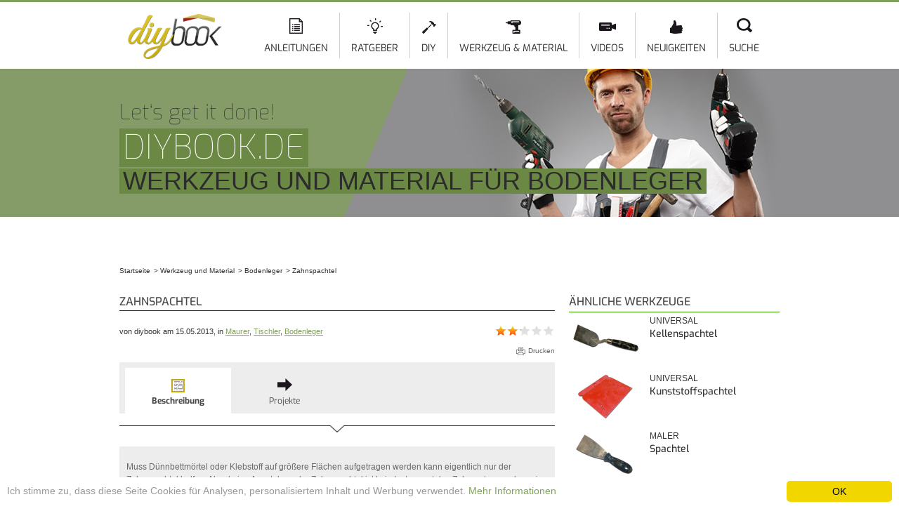

--- FILE ---
content_type: text/html; charset=utf-8
request_url: https://diybook.de/werkzeug-material/bodenleger/zahnspachtel
body_size: 13574
content:
<!DOCTYPE html>
<html lang="de" dir="ltr">
<head>
    <meta http-equiv="Content-Type" content="text/html; charset=utf-8" />
<script type="application/ld+json">{"@context":"http://schema.org/","@type":"Article","headline":"Zahnspachtel","datePublished":"2013-05-15T00:29:15+02:00","dateModified":"2014-05-09T16:05:06+02:00","image":["https://diybook.de/sites/default/files/styles/richsnippet/public/zahnspachtel-klebstoffe-neu.png?itok=sPBeJzlJ"],"author":{"@type":"Person","name":"Redaktion"},"publisher":{"@type":"Organization","name":"diybook Germany","logo":{"@type":"ImageObject","url":"https://diybook.de/sites/all/themes/diy/images/logo_structured_data.jpg"}},"aggregateRating":{"@type":"AggregateRating","ratingValue":2.2,"bestRating":5,"worstRating":"1","ratingCount":"57"}}</script><script src="https://www.google.com/recaptcha/api.js?hl=de" async="async" defer="defer"></script>
<link rel="alternate" hreflang="de-CH" href="https://diybook.ch/werkzeug-material/bodenleger/zahnspachtel" />
<link rel="alternate" hreflang="de-AT" href="https://diybook.at/werkzeug-material/bodenleger/zahnspachtel" />
<link rel="alternate" hreflang="de-DE" href="https://diybook.de/werkzeug-material/bodenleger/zahnspachtel" />
<script type="application/ld+json">{"@context":"http://schema.org/","@type":"Organization","name":"diybook Germany","url":"https://diybook.de","logo":"https://diybook.de/sites/all/themes/diy/images/logo_structured_data.jpg"}</script><script type="application/ld+json">{"@context":"http://schema.org/","@type":"BreadcrumbList","itemListElement":[{"@type":"ListItem","position":1,"item":{"name":"Startseite","@id":"/"}},{"@type":"ListItem","position":2,"item":{"name":"Werkzeug und Material","@id":"/werkzeug-material"}},{"@type":"ListItem","position":3,"item":{"name":"Bodenleger","@id":"/werkzeug-material/bodenleger"}},{"@type":"ListItem","position":4,"item":{"name":"Zahnspachtel"}}]}</script><link rel="shortcut icon" href="https://diybook.de/sites/default/files/diy-favicon.png" type="image/png" />
<meta name="description" content="Keine Angst, der Zahnspachtel ist kein Instrument des Zahnarztes sondern ein Werkzeug für Hand- und Heimwerker, und dient zum Auftragen von Kleber." />
<meta name="rights" content="diybook KG" />
<link rel="canonical" href="https://diybook.de/werkzeug-material/bodenleger/zahnspachtel" />
<meta property="fb:admins" content="100000072933241" />
<meta property="og:site_name" content="diybook.de" />
<meta property="og:type" content="article" />
<meta property="og:title" content="Zahnspachtel - Ausführungen &amp; Kaufempfehlung @ diybook.de" />
<meta property="og:url" content="https://diybook.de/werkzeug-material/bodenleger/zahnspachtel" />
<meta property="og:description" content="Muss Dünnbettmörtel oder Klebstoff auf größere Flächen aufgetragen werden kann eigentlich nur der Zahnspachtel helfen. Aber keine Angst denn der Zahnspachtel ist kein Instrument des Zahnarztes sondern ein Werkzeug für Hand- und Heimwerker." />
<meta property="og:updated_time" content="2014-05-09 16:05:06" />
<meta property="og:image" content="https://diybook.de/sites/default/files/zahnspachtel-klebstoffe-neu.png" />
<meta property="og:image:secure_url" content="https://diybook.de/sites/default/files/zahnspachtel-klebstoffe-neu.png" />
<meta property="article:publisher" content="https://www.facebook.com/diybook" />
<meta property="article:published_time" content="2013-05-15 00:29:15" />
<meta property="article:modified_time" content="2014-05-09 16:05:06" />
    <title>Zahnspachtel - Ausführungen & Kaufempfehlung @ diybook.de</title>

    <!-- aggregated styles -->
    <style type="text/css" media="all">
@import url("https://diybook.de/modules/system/system.base.css?t07oxd");
@import url("https://diybook.de/modules/system/system.menus.css?t07oxd");
@import url("https://diybook.de/modules/system/system.messages.css?t07oxd");
@import url("https://diybook.de/modules/system/system.theme.css?t07oxd");
</style>
<style type="text/css" media="all">
@import url("https://diybook.de/sites/all/modules/jquery_update/replace/ui/themes/base/minified/jquery.ui.core.min.css?t07oxd");
@import url("https://diybook.de/sites/all/modules/jquery_update/replace/ui/themes/base/minified/jquery.ui.theme.min.css?t07oxd");
@import url("https://diybook.de/sites/all/modules/jquery_update/replace/ui/themes/base/minified/jquery.ui.accordion.min.css?t07oxd");
@import url("https://diybook.de/sites/all/modules/jquery_update/replace/ui/themes/base/minified/jquery.ui.tabs.min.css?t07oxd");
</style>
<style type="text/css" media="all">
@import url("https://diybook.de/modules/comment/comment.css?t07oxd");
@import url("https://diybook.de/sites/all/modules/domain/domain_nav/domain_nav.css?t07oxd");
@import url("https://diybook.de/modules/field/theme/field.css?t07oxd");
@import url("https://diybook.de/modules/node/node.css?t07oxd");
@import url("https://diybook.de/modules/user/user.css?t07oxd");
@import url("https://diybook.de/sites/all/modules/youtube/css/youtube.css?t07oxd");
@import url("https://diybook.de/sites/all/modules/views/css/views.css?t07oxd");
</style>
<style type="text/css" media="all">
@import url("https://diybook.de/sites/all/modules/ctools/css/ctools.css?t07oxd");
@import url("https://diybook.de/sites/all/modules/diy_info_sidebar/diy_info_sidebar.css?t07oxd");
@import url("https://diybook.de/sites/all/modules/fivestar/css/fivestar.css?t07oxd");
@import url("https://diybook.de/sites/all/modules/fivestar/widgets/basic/basic.css?t07oxd");
@import url("https://diybook.de/modules/filter/filter.css?t07oxd");
@import url("https://diybook.de/sites/default/files/honeypot/honeypot.css?t07oxd");
@import url("https://diybook.de/sites/all/modules/diy_code/css/carousel.css?t07oxd");
@import url("https://diybook.de/sites/all/libraries/superfish/css/superfish.css?t07oxd");
</style>
<style type="text/css" media="all">
@import url("https://diybook.de/sites/all/themes/omega/alpha/css/alpha-reset.css?t07oxd");
@import url("https://diybook.de/sites/all/themes/omega/alpha/css/alpha-mobile.css?t07oxd");
@import url("https://diybook.de/sites/all/themes/omega/alpha/css/alpha-alpha.css?t07oxd");
@import url("https://diybook.de/sites/all/themes/omega/omega/css/formalize.css?t07oxd");
@import url("https://diybook.de/sites/all/themes/omega/omega/css/omega-branding.css?t07oxd");
@import url("https://diybook.de/sites/all/themes/omega/omega/css/omega-menu.css?t07oxd");
@import url("https://diybook.de/sites/all/themes/omega/omega/css/omega-forms.css?t07oxd");
@import url("https://diybook.de/sites/all/libraries/shariff/shariff.min.css?t07oxd");
@import url("https://diybook.de/sites/all/themes/diy/css/fontface.css?t07oxd");
@import url("https://diybook.de/sites/all/themes/diy/css/global.css?t07oxd");
@import url("https://diybook.de/sites/all/themes/diy/css/regions.css?t07oxd");
@import url("https://diybook.de/sites/all/themes/diy/css/default.css?t07oxd");
@import url("https://diybook.de/sites/all/themes/diy/css/fonts.css?t07oxd");
@import url("https://diybook.de/sites/all/themes/diy/css/article.css?t07oxd");
@import url("https://diybook.de/sites/all/themes/diy/css/tools.css?t07oxd");
@import url("https://diybook.de/sites/all/themes/diy/css/teaser.css?t07oxd");
@import url("https://diybook.de/sites/all/themes/diy/css/search.css?t07oxd");
@import url("https://diybook.de/sites/all/themes/diy/css/news.css?t07oxd");
@import url("https://diybook.de/sites/all/themes/diy/css/structure.css?t07oxd");
@import url("https://diybook.de/sites/all/themes/diy/css/skins/slider_tools.css?t07oxd");
@import url("https://diybook.de/sites/all/themes/diy/css/skins/gallery.css?t07oxd");
@import url("https://diybook.de/sites/all/themes/diy/css/webshapers.css?t07oxd");
@import url("https://diybook.de/sites/all/themes/diy/css/webshapers2.css?t07oxd");
@import url("https://diybook.de/sites/all/themes/diy/css/reskin.css?t07oxd");
@import url("https://diybook.de/sites/all/themes/diy/css/guidebook.css?t07oxd");
@import url("https://diybook.de/sites/all/themes/diy/css/ad.css?t07oxd");
</style>
<style type="text/css" media="print">
@import url("https://diybook.de/sites/all/themes/diy/css/print.css?t07oxd");
</style>
<style type="text/css" media="all">
@import url("https://diybook.de/sites/all/themes/omega/alpha/css/grid/alpha_default/normal/alpha-default-normal-12.css?t07oxd");
</style>

    <!-- aggregated forceHeader scripts -->
    <script type="text/javascript">
<!--//--><![CDATA[//><!--
window.google_analytics_domain_name = "none";window.google_analytics_uacct = "UA-33013792-1";
//--><!]]>
</script>
<script type="text/javascript" src="https://diybook.de/sites/all/modules/jquery_update/replace/jquery/1.8/jquery.min.js?v=1.8.3"></script>
<script type="text/javascript" src="https://diybook.de/misc/jquery-extend-3.4.0.js?v=1.8.3"></script>
<script type="text/javascript" src="https://diybook.de/misc/jquery-html-prefilter-3.5.0-backport.js?v=1.8.3"></script>
<script type="text/javascript" src="https://diybook.de/misc/jquery.once.js?v=1.2"></script>
<script type="text/javascript" src="https://diybook.de/misc/drupal.js?t07oxd"></script>
<script type="text/javascript" src="https://diybook.de/sites/all/modules/jquery_update/replace/ui/ui/minified/jquery.ui.core.min.js?v=1.10.2"></script>
<script type="text/javascript" src="https://diybook.de/sites/all/modules/jquery_update/replace/ui/ui/minified/jquery.ui.widget.min.js?v=1.10.2"></script>
<script type="text/javascript" src="https://diybook.de/sites/all/modules/jquery_update/replace/ui/ui/minified/jquery.ui.accordion.min.js?v=1.10.2"></script>
<script type="text/javascript" src="https://diybook.de/sites/all/modules/jquery_update/replace/ui/external/jquery.cookie.js?v=67fb34f6a866c40d0570"></script>
<script type="text/javascript" src="https://diybook.de/sites/all/modules/jquery_update/replace/misc/jquery.form.min.js?v=2.69"></script>
<script type="text/javascript" src="https://diybook.de/sites/all/modules/jquery_update/replace/ui/ui/minified/jquery.ui.tabs.min.js?v=1.10.2"></script>
<script type="text/javascript" src="https://diybook.de/misc/form.js?v=7.89"></script>
<script type="text/javascript" src="https://diybook.de/misc/ajax.js?v=7.89"></script>
<script type="text/javascript" src="https://diybook.de/sites/all/modules/jquery_update/js/jquery_update.js?v=0.0.1"></script>
<script type="text/javascript" src="https://diybook.de/sites/default/files/languages/de_AX-wAA_N1gGTUneFPvUzh2zr5s8F96xPcbMEJyC4KM4.js?t07oxd"></script>
<script type="text/javascript" src="https://diybook.de/sites/all/libraries/jcarousel/jquery.jcarousel.min.js?t07oxd"></script>
<script type="text/javascript" src="https://diybook.de/sites/all/libraries/jcarousel/jquery.touchwipe.min.js?t07oxd"></script>
<script type="text/javascript" src="https://diybook.de/sites/all/modules/diy_info_sidebar/autopager.js?t07oxd"></script>
<script type="text/javascript" src="https://diybook.de/sites/all/modules/diy_structure/js/structure.js?t07oxd"></script>
<script type="text/javascript" src="https://diybook.de/sites/all/modules/captcha/captcha.js?t07oxd"></script>
<script type="text/javascript" src="https://diybook.de/sites/all/modules/views/js/base.js?t07oxd"></script>
<script type="text/javascript" src="https://diybook.de/misc/progress.js?v=7.89"></script>
<script type="text/javascript" src="https://diybook.de/sites/all/modules/views/js/ajax_view.js?t07oxd"></script>
<script type="text/javascript" src="https://diybook.de/sites/all/modules/google_analytics/googleanalytics.js?t07oxd"></script>
<script type="text/javascript">
<!--//--><![CDATA[//><!--
(function(i,s,o,g,r,a,m){i["GoogleAnalyticsObject"]=r;i[r]=i[r]||function(){(i[r].q=i[r].q||[]).push(arguments)},i[r].l=1*new Date();a=s.createElement(o),m=s.getElementsByTagName(o)[0];a.async=1;a.src=g;m.parentNode.insertBefore(a,m)})(window,document,"script","https://diybook.de/sites/default/files/googleanalytics/analytics.js?t07oxd","ga");ga("create", "UA-33013792-1", {"cookieDomain":"auto","allowLinker":true});ga("require", "displayfeatures");ga("require", "linker");ga("linker:autoLink", ["diybook.at","diybook.ch"]);ga("set", "anonymizeIp", true);ga("send", "pageview");
//--><!]]>
</script>
<script type="text/javascript" src="https://diybook.de/sites/all/modules/diy_code/js/carousel.js?t07oxd"></script>
<script type="text/javascript" src="https://diybook.de/sites/all/modules/fivestar/js/fivestar.ajax.js?t07oxd"></script>
<script type="text/javascript" src="https://diybook.de/sites/all/modules/fivestar/js/fivestar.js?t07oxd"></script>
<script type="text/javascript" src="https://diybook.de/misc/textarea.js?v=7.89"></script>
<script type="text/javascript" src="https://diybook.de/modules/filter/filter.js?t07oxd"></script>
<script type="text/javascript" src="//storage.googleapis.com/adtags/diybook/QMAX_diybook.de_async.js?t07oxd"></script>
<script type="text/javascript" src="https://cdn.conative.de/serve/domain/168/config.js?t07oxd"></script>
<script type="text/javascript" src="https://diybook.de/sites/all/libraries/superfish/jquery.hoverIntent.minified.js?t07oxd"></script>
<script type="text/javascript" src="https://diybook.de/sites/all/libraries/superfish/sfsmallscreen.js?t07oxd"></script>
<script type="text/javascript" src="https://diybook.de/sites/all/libraries/superfish/supposition.js?t07oxd"></script>
<script type="text/javascript" src="https://diybook.de/sites/all/libraries/superfish/superfish.js?t07oxd"></script>
<script type="text/javascript" src="https://diybook.de/sites/all/libraries/superfish/supersubs.js?t07oxd"></script>
<script type="text/javascript" src="https://diybook.de/sites/all/modules/superfish/superfish.js?t07oxd"></script>
<script type="text/javascript">
<!--//--><![CDATA[//><!--
window.cookieconsent_options = {"message":"Ich stimme zu, dass diese Seite Cookies f&uuml;r Analysen, personalisiertem Inhalt und Werbung verwendet.","dismiss":"OK","learnMore":"Mehr Informationen","link":"/datenschutzerklaerung","theme":"light-bottom"};
//--><!]]>
</script>
<script type="text/javascript" src="//cdnjs.cloudflare.com/ajax/libs/cookieconsent2/1.0.9/cookieconsent.min.js"></script>
<script type="text/javascript" src="https://diybook.de/sites/all/themes/diy/js/diy_custom.js?t07oxd"></script>
<script type="text/javascript" src="https://diybook.de/sites/all/themes/omega/omega/js/jquery.formalize.js?t07oxd"></script>
<script type="text/javascript" src="https://diybook.de/sites/all/themes/omega/omega/js/omega-mediaqueries.js?t07oxd"></script>
<script type="text/javascript">
<!--//--><![CDATA[//><!--
jQuery.extend(Drupal.settings, {"basePath":"\/","pathPrefix":"","setHasJsCookie":0,"ajaxPageState":{"theme":"diy","theme_token":"4FpL0CGipymYp8S45oCvKhC3UBGXZHUKmYRgKs3BuBo","jquery_version":"1.8","js":{"sites\/all\/libraries\/shariff\/shariff.min.js":1,"0":1,"1":1,"sites\/all\/modules\/jquery_update\/replace\/jquery\/1.8\/jquery.min.js":1,"misc\/jquery-extend-3.4.0.js":1,"misc\/jquery-html-prefilter-3.5.0-backport.js":1,"misc\/jquery.once.js":1,"misc\/drupal.js":1,"sites\/all\/modules\/jquery_update\/replace\/ui\/ui\/minified\/jquery.ui.core.min.js":1,"sites\/all\/modules\/jquery_update\/replace\/ui\/ui\/minified\/jquery.ui.widget.min.js":1,"sites\/all\/modules\/jquery_update\/replace\/ui\/ui\/minified\/jquery.ui.accordion.min.js":1,"sites\/all\/modules\/jquery_update\/replace\/ui\/external\/jquery.cookie.js":1,"sites\/all\/modules\/jquery_update\/replace\/misc\/jquery.form.min.js":1,"sites\/all\/modules\/jquery_update\/replace\/ui\/ui\/minified\/jquery.ui.tabs.min.js":1,"misc\/form.js":1,"misc\/ajax.js":1,"sites\/all\/modules\/jquery_update\/js\/jquery_update.js":1,"public:\/\/languages\/de_AX-wAA_N1gGTUneFPvUzh2zr5s8F96xPcbMEJyC4KM4.js":1,"sites\/all\/libraries\/jcarousel\/jquery.jcarousel.min.js":1,"sites\/all\/libraries\/jcarousel\/jquery.touchwipe.min.js":1,"sites\/all\/modules\/diy_info_sidebar\/autopager.js":1,"sites\/all\/modules\/diy_structure\/js\/structure.js":1,"sites\/all\/modules\/captcha\/captcha.js":1,"sites\/all\/modules\/views\/js\/base.js":1,"misc\/progress.js":1,"sites\/all\/modules\/views\/js\/ajax_view.js":1,"sites\/all\/modules\/google_analytics\/googleanalytics.js":1,"2":1,"sites\/all\/modules\/diy_code\/js\/carousel.js":1,"sites\/all\/modules\/fivestar\/js\/fivestar.ajax.js":1,"sites\/all\/modules\/fivestar\/js\/fivestar.js":1,"misc\/textarea.js":1,"modules\/filter\/filter.js":1,"\/\/storage.googleapis.com\/adtags\/diybook\/QMAX_diybook.de_async.js":1,"https:\/\/cdn.conative.de\/serve\/domain\/168\/config.js":1,"sites\/all\/libraries\/superfish\/jquery.hoverIntent.minified.js":1,"sites\/all\/libraries\/superfish\/sfsmallscreen.js":1,"sites\/all\/libraries\/superfish\/supposition.js":1,"sites\/all\/libraries\/superfish\/superfish.js":1,"sites\/all\/libraries\/superfish\/supersubs.js":1,"sites\/all\/modules\/superfish\/superfish.js":1,"3":1,"\/\/cdnjs.cloudflare.com\/ajax\/libs\/cookieconsent2\/1.0.9\/cookieconsent.min.js":1,"sites\/all\/themes\/diy\/js\/diy_custom.js":1,"sites\/all\/themes\/omega\/omega\/js\/jquery.formalize.js":1,"sites\/all\/themes\/omega\/omega\/js\/omega-mediaqueries.js":1},"css":{"modules\/system\/system.base.css":1,"modules\/system\/system.menus.css":1,"modules\/system\/system.messages.css":1,"modules\/system\/system.theme.css":1,"misc\/ui\/jquery.ui.core.css":1,"misc\/ui\/jquery.ui.theme.css":1,"misc\/ui\/jquery.ui.accordion.css":1,"misc\/ui\/jquery.ui.tabs.css":1,"modules\/comment\/comment.css":1,"sites\/all\/modules\/domain\/domain_nav\/domain_nav.css":1,"modules\/field\/theme\/field.css":1,"modules\/node\/node.css":1,"modules\/search\/search.css":1,"modules\/user\/user.css":1,"sites\/all\/modules\/youtube\/css\/youtube.css":1,"sites\/all\/modules\/views\/css\/views.css":1,"sites\/all\/modules\/ctools\/css\/ctools.css":1,"sites\/all\/modules\/diy_info_sidebar\/diy_info_sidebar.css":1,"sites\/all\/modules\/fivestar\/css\/fivestar.css":1,"sites\/all\/modules\/fivestar\/widgets\/basic\/basic.css":1,"modules\/filter\/filter.css":1,"public:\/\/honeypot\/honeypot.css":1,"sites\/all\/modules\/diy_code\/css\/carousel.css":1,"sites\/all\/libraries\/superfish\/css\/superfish.css":1,"sites\/all\/themes\/omega\/alpha\/css\/alpha-reset.css":1,"sites\/all\/themes\/omega\/alpha\/css\/alpha-mobile.css":1,"sites\/all\/themes\/omega\/alpha\/css\/alpha-alpha.css":1,"sites\/all\/themes\/omega\/omega\/css\/formalize.css":1,"sites\/all\/themes\/omega\/omega\/css\/omega-branding.css":1,"sites\/all\/themes\/omega\/omega\/css\/omega-menu.css":1,"sites\/all\/themes\/omega\/omega\/css\/omega-forms.css":1,"sites\/all\/libraries\/shariff\/shariff.min.css":1,"sites\/all\/themes\/diy\/css\/fontface.css":1,"sites\/all\/themes\/diy\/css\/global.css":1,"sites\/all\/themes\/diy\/css\/regions.css":1,"sites\/all\/themes\/diy\/css\/default.css":1,"sites\/all\/themes\/diy\/css\/fonts.css":1,"sites\/all\/themes\/diy\/css\/article.css":1,"sites\/all\/themes\/diy\/css\/tools.css":1,"sites\/all\/themes\/diy\/css\/teaser.css":1,"sites\/all\/themes\/diy\/css\/search.css":1,"sites\/all\/themes\/diy\/css\/news.css":1,"sites\/all\/themes\/diy\/css\/structure.css":1,"sites\/all\/themes\/diy\/css\/skins\/slider_tools.css":1,"sites\/all\/themes\/diy\/css\/skins\/gallery.css":1,"sites\/all\/themes\/diy\/css\/webshapers.css":1,"sites\/all\/themes\/diy\/css\/webshapers2.css":1,"sites\/all\/themes\/diy\/css\/reskin.css":1,"sites\/all\/themes\/diy\/css\/guidebook.css":1,"sites\/all\/themes\/diy\/css\/ad.css":1,"sites\/all\/themes\/diy\/css\/print.css":1,"sites\/all\/themes\/omega\/alpha\/css\/grid\/alpha_default\/normal\/alpha-default-normal-12.css":1}},"views":{"ajax_path":"\/views\/ajax","ajaxViews":{"views_dom_id:666155658f7c7255755790dea5bb0052":{"view_name":"header_top_articles","view_display_id":"block_1","view_args":"","view_path":"node\/181","view_base_path":null,"view_dom_id":"666155658f7c7255755790dea5bb0052","pager_element":0}}},"urlIsAjaxTrusted":{"\/views\/ajax":true,"\/system\/ajax":true,"\/werkzeug-material\/bodenleger\/zahnspachtel":true,"\/comment\/reply\/181":true},"googleanalytics":{"trackOutbound":1,"trackMailto":1,"trackDownload":1,"trackDownloadExtensions":"7z|aac|arc|arj|asf|asx|avi|bin|csv|doc(x|m)?|dot(x|m)?|exe|flv|gif|gz|gzip|hqx|jar|jpe?g|js|mp(2|3|4|e?g)|mov(ie)?|msi|msp|pdf|phps|png|ppt(x|m)?|pot(x|m)?|pps(x|m)?|ppam|sld(x|m)?|thmx|qtm?|ra(m|r)?|sea|sit|tar|tgz|torrent|txt|wav|wma|wmv|wpd|xls(x|m|b)?|xlt(x|m)|xlam|xml|z|zip","trackDomainMode":2,"trackCrossDomains":["diybook.at","diybook.ch"]},"superfish":{"2":{"id":"2","sf":{"delay":"1200","animation":{"opacity":"show"},"speed":"\u0027fast\u0027","autoArrows":false,"dropShadows":false,"disableHI":false},"plugins":{"smallscreen":{"mode":"window_width","addSelected":false,"menuClasses":false,"hyperlinkClasses":false,"title":"Main Menu HW"},"supposition":true,"bgiframe":false,"supersubs":{"minWidth":"12","maxWidth":"18","extraWidth":1}}}},"ajax":{"edit-vote--2":{"callback":"fivestar_ajax_submit","event":"change","url":"\/system\/ajax","submit":{"_triggering_element_name":"vote"}}},"wysiwyg":{"triggers":{"edit-comment-body-und-0-value":{"field":"edit-comment-body-und-0-value","resizable":1,"activeFormat":"plain_text"}}},"omega":{"layouts":{"primary":"normal","order":["narrow","normal","wide"],"queries":{"narrow":"all and (min-width: 740px) and (min-device-width: 740px), (max-device-width: 800px) and (min-width: 740px) and (orientation:landscape)","normal":"all and (min-width: 980px) and (min-device-width: 980px), all and (max-device-width: 1024px) and (min-width: 1024px) and (orientation:landscape)","wide":"all and (min-width: 1220px)"}}}});
//--><!]]>
</script>

    <!--[if lt IE 9]><script src="//html5shiv.googlecode.com/svn/trunk/html5.js"></script><![endif]-->

          <script type="text/javascript" src="https://script-at.iocnt.net/iam.js"></script>
    
</head>
<body class="html not-front not-logged-in page-node page-node- page-node-181 node-type-ct-werkzeug has-featured section-diy domain-diybook-de i18n-de context-werkzeug-material">
<div id="skip-link">
    <a href="#main-content" class="element-invisible element-focusable">Direkt zum Inhalt</a>
</div>
<div class="page clearfix" id="page">
      <header id="section-header" class="section section-header">
  <div id="zone-menu-wrapper" class="zone-wrapper zone-menu-wrapper clearfix">  
  <div id="zone-menu" class="zone zone-menu clearfix container-12">
    <div class="grid-2 region region-branding" id="region-branding">
  <div class="region-inner region-branding-inner">
        <div class="branding-data clearfix">
            <div class="logo-img">
        <a href="https://diybook.de/" rel="home" title=""><img src="https://diybook.de/sites/all/themes/diy/logo.png" alt="" id="logo" /></a>      </div>
                </div>
          </div>
</div><div class="grid-10 region region-menu" id="region-menu">
  <div class="region-inner region-menu-inner">
        <div class="block block-superfish block-2 block-superfish-2 odd block-without-title" id="block-superfish-2">
<div class="block-inner clearfix">
      
  <div class="content clearfix">
    <ul id="superfish-2" class="menu sf-menu sf-menu-main-menu-hw sf-horizontal sf-style-none sf-total-items-7 sf-parent-items-4 sf-single-items-3 main-menu"><li id="menu-2807-2" class="first odd sf-item-1 sf-depth-1 sf-diy sf-diy-2 sf-total-children-5 sf-parent-children-0 sf-single-children-5 menuparent"><a href="/selbermachen" class="icon icon-artikel sf-depth-1 sf-diy sf-diy-2 menuparent">Anleitungen</a><ul><li id="menu-3690-2" class="first odd sf-item-1 sf-depth-2 sf-diy sf-diy-2 sf-no-children"><a href="/bauen-renovieren" class="sf-depth-2 sf-diy sf-diy-2">Bauen &amp; Renovieren</a></li><li id="menu-3691-2" class="middle even sf-item-2 sf-depth-2 sf-diy sf-diy-2 sf-no-children"><a href="/garten/gartenarbeiten" class="sf-depth-2 sf-diy sf-diy-2">Garten und Grünanlagen</a></li><li id="menu-3692-2" class="middle odd sf-item-3 sf-depth-2 sf-diy sf-diy-2 sf-no-children"><a href="/finanzierung" class="sf-depth-2 sf-diy sf-diy-2">Baufinanzierung</a></li><li id="menu-3180-2" class="middle even sf-item-4 sf-depth-2 sf-diy sf-diy-2 sf-no-children"><a href="/wartung-service" class="sf-depth-2 sf-diy sf-diy-2">Wartung und Reparatur</a></li><li id="menu-3773-2" class="last odd sf-item-5 sf-depth-2 sf-diy sf-diy-2 sf-no-children"><a href="/haussicherheit" class="sf-depth-2 sf-diy sf-diy-2">Haussicherheit</a></li></ul></li><li id="menu-3693-2" class="middle even sf-item-2 sf-depth-1 sf-diy sf-diy-2 sf-total-children-5 sf-parent-children-0 sf-single-children-5 menuparent"><a href="/ratgeber" class="icon icon-ratgeber sf-depth-1 sf-diy sf-diy-2 menuparent">Ratgeber</a><ul><li id="menu-3758-2" class="first odd sf-item-1 sf-depth-2 sf-diy sf-diy-2 sf-no-children"><a href="/ratgeber/bauen" class="sf-depth-2 sf-diy sf-diy-2">Bauen</a></li><li id="menu-3759-2" class="middle even sf-item-2 sf-depth-2 sf-diy sf-diy-2 sf-no-children"><a href="/ratgeber/wohnen" class="sf-depth-2 sf-diy sf-diy-2">Wohnen</a></li><li id="menu-3760-2" class="middle odd sf-item-3 sf-depth-2 sf-diy sf-diy-2 sf-no-children"><a href="/ratgeber/energie" class="sf-depth-2 sf-diy sf-diy-2">Energie</a></li><li id="menu-3761-2" class="middle even sf-item-4 sf-depth-2 sf-diy sf-diy-2 sf-no-children"><a href="/ratgeber/garten" class="sf-depth-2 sf-diy sf-diy-2">Garten</a></li><li id="menu-4436-2" class="last odd sf-item-5 sf-depth-2 sf-diy sf-diy-2 sf-no-children"><a href="https://diybook.de/kaufberatung/" class="sf-depth-2 sf-diy sf-diy-2">Kaufberatung</a></li></ul></li><li id="menu-4117-2" class="middle odd sf-item-3 sf-depth-1 sf-diy sf-diy-2 sf-no-children"><a href="/diy" class="icon icon-diy sf-depth-1 sf-diy sf-diy-2">DIY</a></li><li id="menu-2946-2" class="middle even sf-item-4 sf-depth-1 sf-diy sf-diy-2 sf-total-children-2 sf-parent-children-0 sf-single-children-2 menuparent"><a href="/werkzeug-material" class="icon icon-werkzeugundmaterial sf-depth-1 sf-diy sf-diy-2 menuparent">Werkzeug &amp; Material</a><ul><li id="menu-3780-2" class="first odd sf-item-1 sf-depth-2 sf-diy sf-diy-2 sf-no-children"><a href="/werkzeug-material/werkzeugkunde" class="sf-depth-2 sf-diy sf-diy-2">Werkzeugkunde</a></li><li id="menu-3781-2" class="last even sf-item-2 sf-depth-2 sf-diy sf-diy-2 sf-no-children"><a href="/werkzeug-material/materialkunde" class="sf-depth-2 sf-diy sf-diy-2">Materialkunde</a></li></ul></li><li id="menu-3959-2" class="middle odd sf-item-5 sf-depth-1 sf-diy sf-diy-2 sf-no-children"><a href="/video" class="icon icon-video sf-depth-1 sf-diy sf-diy-2">Videos</a></li><li id="menu-3371-2" class="middle even sf-item-6 sf-depth-1 sf-diy sf-diy-2 sf-total-children-2 sf-parent-children-0 sf-single-children-2 menuparent"><a href="/news" class="icon icon-neuigkeiten sf-depth-1 sf-diy sf-diy-2 menuparent">Neuigkeiten</a><ul><li id="menu-3454-2" class="first odd sf-item-1 sf-depth-2 sf-diy sf-diy-2 sf-no-children"><a href="/news-ueberblick" class="sf-depth-2 sf-diy sf-diy-2">Unsere Rubriken</a></li><li id="menu-3416-2" class="last even sf-item-2 sf-depth-2 sf-diy sf-diy-2 sf-no-children"><a href="/rss" class="sf-depth-2 sf-diy sf-diy-2">Unsere Feeds</a></li></ul></li><li id="menu-3720-2" class="last odd sf-item-7 sf-depth-1 sf-diy sf-diy-2 sf-no-children"><a href="/page-search" class="icon icon-suche sf-depth-1 sf-diy sf-diy-2">Suche</a></li></ul>  </div>
</div>
</div>  </div>
</div>
  </div>
</div><div id="zone-preface-wrapper" class="zone-wrapper zone-preface-wrapper clearfix">  
  <div id="zone-preface" class="zone zone-preface clearfix container-12">
    <div class="grid-12 region region-preface-first" id="region-preface-first">
  <div class="region-inner region-preface-first-inner">
      <span class="header-image">
          <img src="https://diybook.de/sites/default/files/werkzeugmaterial-small_6.jpg" width="940" height="211" alt="" />    </span>  <div class="overlay"></div>
  <div class="text-box">
    
         <em>Let‘s get it done!</em><br />
        
         <h3 class="section-bg">diybook.de</h3><br />
        
         <h2 class="section-bg">WERKZEUG UND MATERIAL FÜR BODENLEGER</h2><br />
    
                    
  </div>  </div>
</div>  </div>
</div></header>    
      <section id="section-content" class="section section-content">
  <div id="zone-precontentad-wrapper" class="zone-wrapper zone-precontentad-wrapper clearfix">  
  <div id="zone-precontentad" class="zone zone-precontentad clearfix container-12">
    <div class="grid-12 region region-precontent-ad" id="region-precontent-ad">
  <div class="region-inner region-precontent-ad-inner">
    <div class="block block-diy-ads block-diy-ads-dfp-ad-slot-1 block-diy-ads-diy-ads-dfp-ad-slot-1 odd block-without-title" id="block-diy-ads-diy-ads-dfp-ad-slot-1">
<div class="block-inner clearfix">
      
  <div class="content clearfix">
    <div id='div-gpt-ad-803614631840196416-1'></div>  </div>
</div>
</div>  </div>
</div>  </div>
</div><div id="zone-content-wrapper" class="zone-wrapper zone-content-wrapper clearfix">  
  <div id="zone-content" class="zone zone-content clearfix container-12">    
          <div id="breadcrumb" class="grid-12"><h2 class="element-invisible">Sie sind hier</h2><ol class="breadcrumb"><li><a href="https://diybook.de/"><span>Startseite</span></a></li><li><a href="https://diybook.de/werkzeug-material"><span>Werkzeug und Material</span></a></li><li><a href="https://diybook.de/werkzeug-material/bodenleger"><span>Bodenleger</span></a></li><li><span>Zahnspachtel</span></li></ol></div>
        
        <div class="grid-8 region region-content" id="region-content">
  <div class="region-inner region-content-inner">
    <a id="main-content"></a>
                <h1 class="title" id="page-title">Zahnspachtel</h1>
                        <div class="block block-system block-main block-system-main odd block-without-title" id="block-system-main">
<div class="block-inner clearfix">
      
  <div class="content clearfix">
    <div id="node-181" class="node node-ct-werkzeug node-full clearfix" class="node node-ct-werkzeug node-full node-published node-not-promoted node-not-sticky author-redaktion even clearfix" id="node-ct-werkzeug-181">

      
  <aside class="share clearfix">
      <div class="meta submitted clearfix">
      <div class="fivestar-basic"><div class="fivestar-widget-static fivestar-widget-static- fivestar-widget-static-5 clearfix"><div class="star star-1 star-odd star-first"><span class="on">2.157895</span></div><div class="star star-2 star-even"><span class="on"></span></div><div class="star star-3 star-odd"><span class="on" style="width: 15.7895%"></span></div><div class="star star-4 star-even"><span class="off"></span></div><div class="star star-5 star-odd star-last"><span class="off"></span></div></div></div>      von diybook am 15.05.2013, in 
         <a href="/werkzeug-material/maurer">Maurer</a>, <a href="/werkzeug-material/tischler">Tischler</a>, <a href="/werkzeug-material/bodenleger">Bodenleger</a>    
    </div>
      <div class="lrsharecontainer"></div>
    <ul class="clearfix actionlinks"><li class="print-page first last"><span onClick="javascript:window.print()">Drucken</span></li>
</ul>  </aside>
 
  <div class="content clearfix" class="content clearfix">
      
    <div class="clearfix">

      <div id="contenttabs" class="content-tabs">
        <div class="tab-wrapper">
          <ul class="top-tabs">
            <li class="tab1 icon-desc"><a href="#description" onclick="return false">Beschreibung</a></li>
                        <li class="tab2 icon-proj"><a href="#projects" onclick="return false">Projekte</a></li>
                                  </ul>
        </div>

        <div id="description">
          <div class="field field-name-field-tools-abstract field-type-text-long field-label-hidden"><div class="field-items"><div class="field-item even">Muss Dünnbettmörtel oder Klebstoff auf größere Flächen aufgetragen werden kann eigentlich nur der Zahnspachtel helfen. Aber keine Angst denn der Zahnspachtel ist kein Instrument des Zahnarztes sondern ein Werkzeug für Hand- und Heimwerker. </div></div></div><div class="processed-image slider-small"><div class="diyslider-small-wrapper"><div class="diyslider-small"><ul><li><img src="https://diybook.de/sites/default/files/styles/article_galleryimage/public/zahnspachtel-klebstoffe_0.png?itok=p-kMNG0X" alt="Zahnspachtel" title="Zahnspachtel" /><div class="description">© diybook | Eine Zahnspachtel ist zum Auftragen von Klebstoffen unerlässlich. So erst kann das  Verkleben von Parkett gelingen. </div></li><li><img data-preload="https://diybook.de/sites/default/files/styles/article_galleryimage/public/zahnkelle_1.png?itok=kTh87jxX" src="https://diybook.de/sites/all/themes/diy/images/loader.gif" alt="Zahnkelle" title="Zahnkelle" /><div class="description">© diybook | Die Zahnkelle findet vor allem bei der Verlegung von Fliesen Verwendung. </div></li></ul></div><a class="diyslider-small-prev diyslider-small-button" href="#" rel="nofollow">&lt;</a><a class="diyslider-small-next diyslider-small-button" href="#" rel="nofollow">&gt;</a></div></div><div class="field field-name-field-tools-inhalt field-type-text-long field-label-hidden"><div class="field-items"><div class="field-item even"><h3>Anwendungsbereiche</h3>
<p>Eine Zahnspachtel wird verwendet, um Klebstoffe gleichmäßig auf bestimmte Untergründe aufzutragen. So findet diese vor allem bei der Verlegung Fliesen aber auch dem vollflächigen Verkleben von Parkett und Laminat Anwendung. </p>
<h3>Allgemeine Produktmerkmale</h3>
<p>Ein Zahnspachtel wird meist aus einem Stahlblech angefertigt, an dem ein Griffleiste aus Kunststoff oder Holz befestigt ist. Wie fast ein jedes Werkzeug gibt es auch die Zahnspachtel schon aus Plastik. Dieses Werkzeug besitzt unterschiedliche Formen der Zahnung wie Dreieck-Spitz-, Dreieck-, Rechteck oder Rund-Zahnung. Zusätzlich zu den verschiedenen Zahnformen unterscheiden sie sich durch die Größe und dem Abstand der Zähne. Praktischer Weise schreiben die Klebehersteller zumeist Größe und Form der zu verwendenden Zahnspachtel vor.</p>
<p>Besonders beim Kleben von Wand und Boden-belägen ist die Verwendung einer passenden Zahnspachtels sehr wichtig. Die Knickzahnkelle wurde zum Beispiel speziell für das Fliesenlegen entwickelt. Dieses Werkzeug verfügt über abgeknickte Zähne, um beim Auftragen die Menge des Klebers optimal bestimmen zu können. Außerdem wird das Handgelenk während der Arbeit geschont, da die Kelle beim Anbringen des Klebstoffes gerade gehalten wird.</p>
<h3>Qualitätsunterschiede</h3>
<p>Hochwertig verarbeitete Zahnspachteln bestehen aus rostfreiem Edelstahl mit stabiler Griffleiste, die auch nach mehrmaligem Gebrauch nicht verwackelt. Besonders günstige Angebote sind bereits nach kurzer Zeit nicht mehr für den Gebrauch geeignet. Daher ist es empfehlenswert, beim Kauf auf Markenqualität Wert zu legen.</p>
<h3>Preis</h3>
<p>Die Preisspanne bei Zahnspachteln richtet sich nach Größe und Hersteller und reicht von circa 1 - 10 Euro.</p>
<h3>Unsere Empfehlung</h3>
<p>Eine Zahnspachtel von Bürstenmann ist eine sehr gute Wahl. Dieser Hersteller bietet Werkzeuge verschiedener Größen und Zahnungen in guter Qualität.</p>
</div></div></div>
        </div>



                <div id="projects">
          <div class="embed-project-list">
            <div class="view view-article-embed view-id-article_embed view-display-id-block view-dom-id-620ef60cc36b10bd91cf1d9162354bcc">
        
  
  
      <div class="view-content">
        <div class="views-row views-row-1 views-row-odd views-row-first">
    <div id="node-2070" class="node node-article node-promoted node-embed-tools clearfix" class="node node-article node-promoted node-embed-tools node-published node-not-sticky author-christian-nitschke odd clearfix" id="node-article-2070">

  <div class="grid-2">
  <div class="processed-image field"><a href="/bauen-renovieren/malerarbeiten/tapezieren/glasfasertapete-tapezieren-streichen"><img src="https://diybook.de/sites/default/files/styles/tools_embedimage/public/00-glasfasertapete_tapezieren_und_streichen-thumb.jpg?itok=_L1KL3AG" width="135" height="90" alt="Glasfasertapete tapezieren und streichen" /></a></div>  
  </div>

  <div class="content clearfix grid-5" class="content clearfix">
    <strong class="title">
      <a href="/bauen-renovieren/malerarbeiten/tapezieren/glasfasertapete-tapezieren-streichen">Glasfasertapete tapezieren und streichen</a>
    </strong>
    Glasfasertapete tapezieren und die Wand hält. Diese Anleitung lesen und die Tapete hält! In nur wenigen Schritten Glasfasertapete kleben.  </div>

</div>
  </div>
  <div class="views-row views-row-2 views-row-even views-row-last">
    <div id="node-175" class="node node-article node-promoted node-embed-tools clearfix" class="node node-article node-promoted node-embed-tools node-published node-not-sticky author-redaktion even clearfix" id="node-article-175">

  <div class="grid-2">
  <div class="processed-image field"><a href="/bauen-renovieren/bodenlegerarbeiten-fliesenlegerarbeiten/holzboden-verlegen/parkett-verkleben-vollflaechige-verklebung"><img src="https://diybook.de/sites/default/files/styles/tools_embedimage/public/00-parkett-verkleben-die-vollflaechige-verklebung-thumb-hires.jpg?itok=eEPEc2Fz" width="135" height="90" alt="Parkett verkleben - Die vollflächige Verklebung" /></a></div>  
  </div>

  <div class="content clearfix grid-5" class="content clearfix">
    <strong class="title">
      <a href="/bauen-renovieren/bodenlegerarbeiten-fliesenlegerarbeiten/holzboden-verlegen/parkett-verkleben-vollflaechige-verklebung">Parkett verkleben - Die vollflächige Verklebung</a>
    </strong>
    Parkett verkleben: Diese Anleitung zeigt, wie selbst die vollflächige Verklebung von Parkett auf einer Fußbodenheizung schaffbar ist.  </div>

</div>
  </div>
    </div>
  
  
  
  
  
  
</div>          </div>
        </div>
        
        
      </div>
    </div>

  </div>

  
  <div class="shariff-container">
    <div class="field field-name-field-rate-article field-type-fivestar field-label-inline clearfix">
      <div class="field-label">Danke fürs Bewerten&nbsp;</div>
    <div class="field-items">
          <div class="field-item even"><form class="fivestar-widget" action="/werkzeug-material/bodenleger/zahnspachtel" method="post" id="fivestar-custom-widget" accept-charset="UTF-8"><div><div  class="clearfix fivestar-average-text fivestar-average-stars fivestar-form-item fivestar-basic"><div class="form-item form-type-fivestar form-item-vote">
 <div class="form-item form-type-select form-item-vote">
 <select id="edit-vote--2" name="vote" class="form-select"><option value="20">Hat mir nicht geholfen!</option><option value="40">Ganz nett</option><option value="60" selected="selected">Interessant</option><option value="80">Hilfreich</option><option value="100">Genau das habe ich gesucht!</option><option value="-">Bewertung auswählen</option></select>
<div class="description"><div class="fivestar-summary fivestar-summary-average-count"><span class="average-rating">Average: <span >2.2</span></span> <span class="total-votes">(<span >57</span> votes)</span></div></div>
</div>

</div>
</div><input class="fivestar-submit form-submit" type="submit" id="edit-fivestar-submit" name="op" value="Bewerten" /><input type="hidden" name="form_build_id" value="form-zV-wWLDqdYK2HqNY6aI0oV-0ehFgsiNlKeQa7RkZF0M" />
<input type="hidden" name="form_id" value="fivestar_custom_widget" />
</div></form></div>
      </div>
</div>    Bitte bewerte den Artikel und unterstütze uns indem Du den Artikel mit Deinen Freunden teilst.    <div class="shariff" data-info-url="/datenschutzerklaerung"></div>
  </div>

  <div class="two-content-ads">
    <div id='div-gpt-ad-803614631840196416-3'></div>    <div id='div-gpt-ad-803614631840196416-4'></div>  </div>

  <div id="comments" class="comment-wrapper" class="comment-wrapper">
  
  
      <div class="comment-reply grey-structure-box">
      <h2 class="title comment-form">Neuen Kommentar schreiben</h2>
      <form class="comment-form" action="/comment/reply/181" method="post" id="comment-form" accept-charset="UTF-8"><div><div class="form-item form-type-textfield form-item-name">
  <label for="edit-name">Dein Name </label>
 <input type="text" id="edit-name" name="name" value="" size="30" maxlength="60" class="form-text" />
</div>
<div class="field-type-text-long field-name-comment-body field-widget-text-textarea form-wrapper" id="edit-comment-body"><div id="comment-body-add-more-wrapper"><div class="text-format-wrapper"><div class="form-item form-type-textarea form-item-comment-body-und-0-value">
  <label for="edit-comment-body-und-0-value">Comment <span class="form-required" title="Diese Angabe wird benötigt.">*</span></label>
 <div class="form-textarea-wrapper resizable"><textarea class="text-full wysiwyg form-textarea required" id="edit-comment-body-und-0-value" name="comment_body[und][0][value]" cols="60" rows="5"></textarea></div>
</div>
<fieldset class="filter-wrapper form-wrapper" id="edit-comment-body-und-0-format"><div class="fieldset-wrapper"><div class="filter-help form-wrapper" id="edit-comment-body-und-0-format-help"><p><a href="/filter/tips" target="_blank">Weitere Informationen über Textformate</a></p></div><div class="filter-guidelines form-wrapper" id="edit-comment-body-und-0-format-guidelines"><div class="filter-guidelines-item filter-guidelines-plain_text"><h3>Plain text</h3><ul class="tips"><li>Keine HTML-Tags erlaubt.</li><li>HTML - Zeilenumbrüche und Absätze werden automatisch erzeugt.</li><li>Internet- und E-Mail-Adressen werden automatisch umgewandelt.</li></ul></div></div></div></fieldset>
</div>
</div></div><div class="field-type-email field-name-field-email field-widget-email-textfield form-wrapper" id="edit-field-email"><div id="field-email-add-more-wrapper"><div class="text-full-wrapper"><div class="form-item form-type-textfield form-item-field-email-und-0-email">
  <label for="edit-field-email-und-0-email">E-Mail </label>
 <input type="text" id="edit-field-email-und-0-email" name="field_email[und][0][email]" value="" size="60" maxlength="128" class="form-text" />
</div>
</div></div></div><input type="hidden" name="form_build_id" value="form-OvhPGzRhCLnvUW9s5LSccPMVozSCu8353Ey_mVab-Hw" />
<input type="hidden" name="form_id" value="comment_node_ct_werkzeug_form" />
<input type="hidden" name="honeypot_time" value="1768924616|8K3AHjeSOyZBZ4n0sZnVIMELlI2onN0yUMcW9NeHP24" />
<fieldset class="captcha form-wrapper"><legend><span class="fieldset-legend">CAPTCHA</span></legend><div class="fieldset-wrapper"><div class="fieldset-description">Diese Sicherheitsfrage überprüft, ob Sie ein menschlicher Besucher sind und verhindert automatisches Spamming.</div><input type="hidden" name="captcha_sid" value="60877471" />
<input type="hidden" name="captcha_token" value="fff3d7d7746baf25fe23dd55433acf64" />
<input type="hidden" name="captcha_response" value="Google no captcha" />
<div class="g-recaptcha" data-sitekey="6Lc3_2kUAAAAAFQzOJBc6EGHcpl7PnGtYdHIWndE" data-theme="light" data-type="image"></div></div></fieldset>
<div class="form-actions form-wrapper" id="edit-actions"><input type="submit" id="edit-submit" name="op" value="Speichern" class="form-submit" /></div><div class="url-textfield"><div class="form-item form-type-textfield form-item-url">
  <label for="edit-url">Leave this field blank </label>
 <input autocomplete="off" type="text" id="edit-url" name="url" value="" size="20" maxlength="128" class="form-text" />
</div>
</div></div></form>    </div>
  </div>

</div>
  </div>
</div>
</div>      </div>
</div><aside class="grid-4 region region-sidebar-second" id="region-sidebar-second">

  <div class="sidebar-ad">
      </div>

  <div class="region-inner region-sidebar-second-inner">
    <section class="block block-views block-similar-tools-block block-views-similar-tools-block odd" id="block-views-similar-tools-block">
  <div class="block-inner clearfix">
              <h3 class="block-title">Ähnliche Werkzeuge</h3>
            
    <div class="content clearfix">
      <div class="view view-similar-tools view-id-similar_tools view-display-id-block sidebar-generic view-dom-id-ce6ff8e80e8348129035998ffff93122">
        
  
  
      <div class="view-content">
        <div class="views-row views-row-1 views-row-odd views-row-first">
      
  <div class="views-field views-field-nid">        <span class="field-content"><a href="/werkzeug-material/universal/kellenspachtel"><img src="https://diybook.de/sites/default/files/styles/news_image_sidebar/public/kellenspachtel-gipserspachtel_1-neu.png?itok=t-A5v1cL" width="105" height="70" alt="Kellenspachtel" /></a></span>  </div>  
  <div class="views-field views-field-field-tools-canonical-category">        <div class="field-content display-category">Universal</div>  </div>  
  <div class="views-field views-field-title">        <h4 class="field-content"><a href="/werkzeug-material/universal/kellenspachtel">Kellenspachtel</a></h4>  </div>  </div>
  <div class="views-row views-row-2 views-row-even">
      
  <div class="views-field views-field-nid">        <span class="field-content"><a href="/werkzeug-material/universal/kunststoffspachtel"><img src="https://diybook.de/sites/default/files/styles/news_image_sidebar/public/kunststoffspachtel_normal-thumb-neu.png?itok=UCFR3s5r" width="105" height="70" alt="Kunststoffspachtel" /></a></span>  </div>  
  <div class="views-field views-field-field-tools-canonical-category">        <div class="field-content display-category">Universal</div>  </div>  
  <div class="views-field views-field-title">        <h4 class="field-content"><a href="/werkzeug-material/universal/kunststoffspachtel">Kunststoffspachtel</a></h4>  </div>  </div>
  <div class="views-row views-row-3 views-row-odd">
      
  <div class="views-field views-field-nid">        <span class="field-content"><a href="/werkzeug-material/maler/spachtel"><img src="https://diybook.de/sites/default/files/styles/news_image_sidebar/public/spachtel-neu.png?itok=6OFSkgOv" width="105" height="70" alt="Spachtel" /></a></span>  </div>  
  <div class="views-field views-field-field-tools-canonical-category">        <div class="field-content display-category">Maler</div>  </div>  
  <div class="views-field views-field-title">        <h4 class="field-content"><a href="/werkzeug-material/maler/spachtel">Spachtel</a></h4>  </div>  </div>
  <div class="views-row views-row-4 views-row-even views-row-last">
      
  <div class="views-field views-field-nid">        <span class="field-content"><a href="/werkzeug-material/maurer/zahnkelle"><img src="https://diybook.de/sites/default/files/styles/news_image_sidebar/public/zahnkelle-neu.png?itok=dnR7QDMg" width="105" height="70" alt="Zahnkelle" /></a></span>  </div>  
  <div class="views-field views-field-field-tools-canonical-category">        <div class="field-content display-category">Maurer</div>  </div>  
  <div class="views-field views-field-title">        <h4 class="field-content"><a href="/werkzeug-material/maurer/zahnkelle">Zahnkelle</a></h4>  </div>  </div>
    </div>
  
  
  
  
  
  
</div>    </div>
  </div>
</section><section class="block block-views block-header-top-articles-block-1 block-views-header-top-articles-block-1 even" id="block-views-header-top-articles-block-1">
  <div class="block-inner clearfix">
              <h3 class="block-title">Neue Anleitungen</h3>
            
    <div class="content clearfix">
      <div class="view view-header-top-articles view-id-header_top_articles view-display-id-block_1 sidebar-generic view-dom-id-666155658f7c7255755790dea5bb0052">
        
  
  
      <div class="view-content">
        <div class="views-row views-row-1 views-row-odd views-row-first">
      
  <div class="views-field views-field-nid-1">        <span class="field-content"><a href="/garten/gartenarbeiten/garten-gruenanlagen/winterharte-pflanzen-garten-tipps-pflege"><img src="https://diybook.de/sites/default/files/styles/news_image_sidebar/public/winterharte_pflanzen-thumb.png?itok=xUrk0Bt5" width="105" height="70" alt="Winterharte Pflanzen im Garten: Tipps zur Pflege" /></a></span>  </div>  
  <div class="views-field views-field-field-business-canonical">        <div class="field-content display-category">Garten und Grünanlagen</div>  </div>  
  <div class="views-field views-field-title">        <h4 class="field-content"><a href="/garten/gartenarbeiten/garten-gruenanlagen/winterharte-pflanzen-garten-tipps-pflege">Winterharte Pflanzen im Garten: Tipps zur Pflege</a></h4>  </div>  </div>
  <div class="views-row views-row-2 views-row-even">
      
  <div class="views-field views-field-nid-1">        <span class="field-content"><a href="/garten/gartenarbeiten/aussenanlagen/so-gelingt-montage-kassettenmarkise-eigenregie"><img src="https://diybook.de/sites/default/files/styles/news_image_sidebar/public/thumb-markise.jpg?itok=N9q4R-Wb" width="105" height="70" alt="So gelingt die Montage einer Kassettenmarkise in Eigenregie" /></a></span>  </div>  
  <div class="views-field views-field-field-business-canonical">        <div class="field-content display-category">Außenanlagen</div>  </div>  
  <div class="views-field views-field-title">        <h4 class="field-content"><a href="/garten/gartenarbeiten/aussenanlagen/so-gelingt-montage-kassettenmarkise-eigenregie" title="So gelingt die Montage einer Kassettenmarkise in Eigenregie">So gelingt die Montage einer Kassettenmarkise in E…</a></h4>  </div>  </div>
  <div class="views-row views-row-3 views-row-odd">
      
  <div class="views-field views-field-nid-1">        <span class="field-content"><a href="/diy/tipps-tricks/gartenfeste-erfolgreich-selbst-planen-gestalten"><img src="https://diybook.de/sites/default/files/styles/news_image_sidebar/public/thumb-feste.jpg?itok=3_L1Af49" width="105" height="70" alt="Gartenfeste erfolgreich selbst planen und gestalten" /></a></span>  </div>  
  <div class="views-field views-field-field-business-canonical">        <div class="field-content display-category">Tipps und Tricks</div>  </div>  
  <div class="views-field views-field-title">        <h4 class="field-content"><a href="/diy/tipps-tricks/gartenfeste-erfolgreich-selbst-planen-gestalten" title="Gartenfeste erfolgreich selbst planen und gestalten">Gartenfeste erfolgreich selbst planen und gestalte…</a></h4>  </div>  </div>
  <div class="views-row views-row-4 views-row-even views-row-last">
      
  <div class="views-field views-field-nid-1">        <span class="field-content"><a href="/garten/gartenarbeiten/garten-gruenanlagen/eigene-gartenbaubetrieb-nebentaetigkeit"><img src="https://diybook.de/sites/default/files/styles/news_image_sidebar/public/thumb-gartenarbeit.jpg?itok=J1TWDMFC" width="105" height="70" alt="Der eigene Gartenbaubetrieb als Nebentätigkeit" /></a></span>  </div>  
  <div class="views-field views-field-field-business-canonical">        <div class="field-content display-category">Garten und Grünanlagen</div>  </div>  
  <div class="views-field views-field-title">        <h4 class="field-content"><a href="/garten/gartenarbeiten/garten-gruenanlagen/eigene-gartenbaubetrieb-nebentaetigkeit">Der eigene Gartenbaubetrieb als Nebentätigkeit</a></h4>  </div>  </div>
    </div>
  
  
  
  
  
  
</div>    </div>
  </div>
</section><div class="block block-diy-structure block-diy-structure-amazon-placement block-diy-structure-diy-structure-amazon-placement odd block-without-title" id="block-diy-structure-diy-structure-amazon-placement">
  <div class="block-inner clearfix">
                
    <div class="content clearfix">
      <iframe src="//rcm-eu.amazon-adsystem.com/e/cm?t=diybook0e-21&o=3&p=12&l=st1&mode=tools-de&search=Zahnspachtel&fc1=666666&lt1=_blank&lc1=82A15D&bg1=FFFFFF&f=ifr" marginwidth="0" marginheight="0" width="300" height="250" border="0" frameborder="0" style="border:none;" scrolling="no"></iframe>
    </div>
  </div>
</div><section class="block block-diy-ads block-diy-ads-dfp-ad-slot-2 block-diy-ads-diy-ads-dfp-ad-slot-2 even" id="block-diy-ads-diy-ads-dfp-ad-slot-2">
  <div class="block-inner clearfix">
              <h3 class="block-title">Werbung</h3>
            
    <div class="content clearfix">
      <div id='div-gpt-ad-803614631840196416-2'></div>    </div>
  </div>
</section><section class="block block-block block-diy-startpage-social block-diy-startpage-diy-startpage-social block-11 block-block-11 odd" id="block-block-11">
  <div class="block-inner clearfix">
              <h3 class="block-title">diybook in sozialen Medien</h3>
            
    <div class="content clearfix">
      <div><img alt="DIY Logo" class="logo" src="/sites/all/themes/diy/images/prefooter_text_logo_small.png" /><br />
<div class="text"><em>Werkt mit uns</em><br />laufend neue Projekte</div>
<p><a class="social-icon google" href="/de/rss" style="margin-right: 0px; margin-left:0px;"><img src="/sites/all/themes/diy/images/social_rss.png" /></a> <a class="social-icon google" href="https://plus.google.com/110847696921622096107" style="margin-right: 0px; margin-left:-5px;" target="_blank"><img src="/sites/all/themes/diy/images/social_google.png" /></a> <a class="social-icon facebook" href="https://www.facebook.com/diybook" style="margin-right: 0px; margin-left:-5px;" target="_blank"><img src="/sites/all/themes/diy/images/social_facebook.png" /></a> <a class="social-icon youtube" href="http://www.youtube.com/diybook" style="margin-right: 0px; margin-left:-5px;" target="_blank"><img src="/sites/all/themes/diy/images/social_youtube.png" /></a></p></div>
    </div>
  </div>
</section><section class="block block-mailchimp-signup block-newsletter-abo block-mailchimp-signup-newsletter-abo even" id="block-mailchimp-signup-newsletter-abo">
  <div class="block-inner clearfix">
              <h3 class="block-title">Newsletter Abo</h3>
            
    <div class="content clearfix">
      <form class="mailchimp-signup-subscribe-form" action="/werkzeug-material/bodenleger/zahnspachtel" method="post" id="mailchimp-signup-subscribe-block-newsletter-abo-form" accept-charset="UTF-8"><div><div class="mailchimp-signup-subscribe-form-description"></div><div id="mailchimp-newsletter-570fa3379b-mergefields" class="mailchimp-newsletter-mergefields"><div class="form-item form-type-textfield form-item-mergevars-EMAIL">
  <label class="element-invisible" for="edit-mergevars-email">E-Mail Addresse <span class="form-required" title="Diese Angabe wird benötigt.">*</span></label>
 <input placeholder="ihre@email.com" type="text" id="edit-mergevars-email" name="mergevars[EMAIL]" value="" size="25" maxlength="128" class="form-text required" />
</div>
</div><input type="hidden" name="form_build_id" value="form-OIkRnU-P-Gg0iFl3DLO479MmGxfcD7Bd-pNt0FQ2QT0" />
<input type="hidden" name="form_id" value="mailchimp_signup_subscribe_block_newsletter_abo_form" />
<div class="form-actions form-wrapper" id="edit-actions--2"><input type="submit" id="edit-submit--2" name="op" value="Absenden" class="form-submit" /></div><div class="signup-text">Anmelden und informiert bleiben</div></div></form>    </div>
  </div>
</section>  </div>
</aside>  </div>
</div></section>    
  
      <footer id="section-footer" class="section section-footer">
  <div id="zone-footer-wrapper" class="zone-wrapper zone-footer-wrapper clearfix">  
  <div id="zone-footer" class="zone zone-footer clearfix container-12">
    <div class="grid-10 region region-footer-first" id="region-footer-first">
  <div class="region-inner region-footer-first-inner">
    <div class="block block-menu block-menu-footersitemap-de block-menu-menu-footersitemap-de odd block-without-title" id="block-menu-menu-footersitemap-de">
<div class="block-inner clearfix">
      
  <div class="content clearfix">
    <ul class="menu"><li class="first expanded"><a href="/selbermachen">Anleitungen</a><ul class="menu"><li class="first leaf"><a href="/bauen-renovieren">Bauen &amp; Renovieren</a></li>
<li class="leaf"><a href="/garten/gartenarbeiten">Garten</a></li>
<li class="leaf"><a href="/wartung-service">Wartung &amp; Reparatur</a></li>
<li class="leaf"><a href="/haussicherheit">Haussicherheit</a></li>
<li class="last leaf"><a href="/finanzierung">Baufinanzierung</a></li>
</ul></li>
<li class="expanded"><a href="/ratgeber">Ratgeber</a><ul class="menu"><li class="first leaf"><a href="/ratgeber/bauen">Bauen</a></li>
<li class="leaf"><a href="/ratgeber/wohnen">Wohnen</a></li>
<li class="leaf"><a href="/ratgeber/energie">Energie</a></li>
<li class="last leaf"><a href="/ratgeber/garten">Garten</a></li>
</ul></li>
<li class="expanded"><a href="/">Service</a><ul class="menu"><li class="first leaf"><a href="/news">Neuigkeiten</a></li>
<li class="leaf"><a href="/newsletter/anmelden">Newsletter</a></li>
<li class="leaf"><a href="/rss">Feeds</a></li>
<li class="last leaf"><a href="https://shop.spreadshirt.at/diybook/" rel="nofollow" target="_blank">Fanartikel</a></li>
</ul></li>
<li class="expanded"><a href="/ueber-uns" title="">diybook</a><ul class="menu"><li class="first leaf"><a href="/ueber-uns">Über uns</a></li>
<li class="leaf"><a href="/ueber-uns/mitarbeiter">Unsere Autoren</a></li>
<li class="leaf"><a href="/jobs-de">Jobs</a></li>
<li class="leaf"><a href="/partner-de">Partner</a></li>
<li class="leaf"><a href="/presse-de">Presse</a></li>
<li class="last leaf"><a href="/sponsoring-diybook">Sponsern</a></li>
</ul></li>
<li class="expanded"><a href="/werkzeug-material">Werkzeug &amp; Material</a><ul class="menu"><li class="first leaf"><a href="/werkzeug-material/werkzeugkunde">Werkzeugkunde</a></li>
<li class="last leaf"><a href="/werkzeug-material/materialkunde">Materialkunde</a></li>
</ul></li>
<li class="last leaf"><a href="/video">Videos</a></li>
</ul>  </div>
</div>
</div>  </div>
</div><div class="grid-2 region region-footer-second" id="region-footer-second">
  <div class="region-inner region-footer-second-inner">
    <div class="block block-menu block-menu-footermenu-de block-menu-menu-footermenu-de odd block-without-title" id="block-menu-menu-footermenu-de">
<div class="block-inner clearfix">
      
  <div class="content clearfix">
    <ul class="menu"><li class="first leaf"><a href="/" title=""><img alt="Home" src="https://diybook.de/sites/all/themes/diy/images/logo_footer.png" title="Home"></a></li>
<li class="leaf"><a href="/impressum" rel="nofollow">Impressum</a></li>
<li class="leaf"><a href="/bild-verzeichnis" rel="nofollow">Bildverzeichnis</a></li>
<li class="leaf"><a href="/datenschutzerklaerung" rel="nofollow">Datenschutzerklärung</a></li>
<li class="leaf"><a href="/agb-de" rel="nofollow">AGB</a></li>
<li class="last leaf"><a href="/werbenaufdiybook-de" rel="nofollow">Werben</a></li>
</ul>  </div>
</div>
</div><div class="block block-diy block-diy-footer-social-links block-diy-diy-footer-social-links even block-without-title" id="block-diy-diy-footer-social-links">
<div class="block-inner clearfix">
      
  <div class="content clearfix">
    <em>Follow us</em><a href="/rss"><img src="https://diybook.de/sites/all/modules/diy/images/icons/rss.png" /></a><a href="http://www.facebook.com/diybook" target="_blank"><img src="https://diybook.de/sites/all/modules/diy/images/icons/facebook.png" /></a><a href="https://plus.google.com/110847696921622096107" target="_blank"><img src="https://diybook.de/sites/all/modules/diy/images/icons/googleplus.png" /></a><a href="http://www.youtube.com/diybook" target="_blank"><img src="https://diybook.de/sites/all/modules/diy/images/icons/youtube.png" /></a><a href="https://www.pinterest.com/diybook2pin" target="_blank"><img src="https://diybook.de/sites/all/modules/diy/images/icons/pinterest.png" /></a>  </div>
</div>
</div>  </div>
</div>  </div>
</div></footer>  </div>
<!-- aggregated header scripts -->
<!-- aggregated footer scripts -->
<script type="text/javascript" src="https://diybook.de/sites/all/libraries/shariff/shariff.min.js?t07oxd"></script>
<script type="text/javascript">
<!--//--><![CDATA[//><!--
(function(d){
          var f = d.getElementsByTagName('SCRIPT')[0], p = d.createElement('SCRIPT');
          p.type = 'text/javascript';
          p.async = true;
          p.src = '//assets.pinterest.com/js/pinit.js';
          f.parentNode.insertBefore(p, f);
        }(document));
//--><!]]>
</script>

<!-- OEWA VERSION="3.0" -->
<script type="text/javascript">
  if (window.iom) {
    var oewa_data = {
      "cn":"at", // country
      "st":"at_w_dediybook", // sitename
      "cp":"RedCont/Lifestyle/FreizeitgestaltungUndHobbies/diybook.de", // kategorienpfad
      "sv":"in",
      "ps":"lin"
    };
    iom.c(oewa_data,1);
  }
</script>
<!--/OEWA -->

<script type="text/javascript">
  (function() {
    function async_load(script_url){
      var protocol = ('https:' == document.location.protocol ? 'https://' : 'http://');
      var s = document.createElement('script'); s.src = protocol + script_url;
      var x = document.getElementsByTagName('script')[0]; x.parentNode.insertBefore(s, x);
    }
    bm_website_code = 'ABCC2C8FE7EE449A';
    jQuery(document).ready(function(){async_load('asset.pagefair.com/measure.min.js')});
    jQuery(document).ready(function(){async_load('asset.pagefair.net/ads.min.js')});
  })();
</script>

</body>
</html>


--- FILE ---
content_type: text/html; charset=utf-8
request_url: https://www.google.com/recaptcha/api2/anchor?ar=1&k=6Lc3_2kUAAAAAFQzOJBc6EGHcpl7PnGtYdHIWndE&co=aHR0cHM6Ly9kaXlib29rLmRlOjQ0Mw..&hl=de&type=image&v=PoyoqOPhxBO7pBk68S4YbpHZ&theme=light&size=normal&anchor-ms=20000&execute-ms=30000&cb=5t44ul4kjt3j
body_size: 49438
content:
<!DOCTYPE HTML><html dir="ltr" lang="de"><head><meta http-equiv="Content-Type" content="text/html; charset=UTF-8">
<meta http-equiv="X-UA-Compatible" content="IE=edge">
<title>reCAPTCHA</title>
<style type="text/css">
/* cyrillic-ext */
@font-face {
  font-family: 'Roboto';
  font-style: normal;
  font-weight: 400;
  font-stretch: 100%;
  src: url(//fonts.gstatic.com/s/roboto/v48/KFO7CnqEu92Fr1ME7kSn66aGLdTylUAMa3GUBHMdazTgWw.woff2) format('woff2');
  unicode-range: U+0460-052F, U+1C80-1C8A, U+20B4, U+2DE0-2DFF, U+A640-A69F, U+FE2E-FE2F;
}
/* cyrillic */
@font-face {
  font-family: 'Roboto';
  font-style: normal;
  font-weight: 400;
  font-stretch: 100%;
  src: url(//fonts.gstatic.com/s/roboto/v48/KFO7CnqEu92Fr1ME7kSn66aGLdTylUAMa3iUBHMdazTgWw.woff2) format('woff2');
  unicode-range: U+0301, U+0400-045F, U+0490-0491, U+04B0-04B1, U+2116;
}
/* greek-ext */
@font-face {
  font-family: 'Roboto';
  font-style: normal;
  font-weight: 400;
  font-stretch: 100%;
  src: url(//fonts.gstatic.com/s/roboto/v48/KFO7CnqEu92Fr1ME7kSn66aGLdTylUAMa3CUBHMdazTgWw.woff2) format('woff2');
  unicode-range: U+1F00-1FFF;
}
/* greek */
@font-face {
  font-family: 'Roboto';
  font-style: normal;
  font-weight: 400;
  font-stretch: 100%;
  src: url(//fonts.gstatic.com/s/roboto/v48/KFO7CnqEu92Fr1ME7kSn66aGLdTylUAMa3-UBHMdazTgWw.woff2) format('woff2');
  unicode-range: U+0370-0377, U+037A-037F, U+0384-038A, U+038C, U+038E-03A1, U+03A3-03FF;
}
/* math */
@font-face {
  font-family: 'Roboto';
  font-style: normal;
  font-weight: 400;
  font-stretch: 100%;
  src: url(//fonts.gstatic.com/s/roboto/v48/KFO7CnqEu92Fr1ME7kSn66aGLdTylUAMawCUBHMdazTgWw.woff2) format('woff2');
  unicode-range: U+0302-0303, U+0305, U+0307-0308, U+0310, U+0312, U+0315, U+031A, U+0326-0327, U+032C, U+032F-0330, U+0332-0333, U+0338, U+033A, U+0346, U+034D, U+0391-03A1, U+03A3-03A9, U+03B1-03C9, U+03D1, U+03D5-03D6, U+03F0-03F1, U+03F4-03F5, U+2016-2017, U+2034-2038, U+203C, U+2040, U+2043, U+2047, U+2050, U+2057, U+205F, U+2070-2071, U+2074-208E, U+2090-209C, U+20D0-20DC, U+20E1, U+20E5-20EF, U+2100-2112, U+2114-2115, U+2117-2121, U+2123-214F, U+2190, U+2192, U+2194-21AE, U+21B0-21E5, U+21F1-21F2, U+21F4-2211, U+2213-2214, U+2216-22FF, U+2308-230B, U+2310, U+2319, U+231C-2321, U+2336-237A, U+237C, U+2395, U+239B-23B7, U+23D0, U+23DC-23E1, U+2474-2475, U+25AF, U+25B3, U+25B7, U+25BD, U+25C1, U+25CA, U+25CC, U+25FB, U+266D-266F, U+27C0-27FF, U+2900-2AFF, U+2B0E-2B11, U+2B30-2B4C, U+2BFE, U+3030, U+FF5B, U+FF5D, U+1D400-1D7FF, U+1EE00-1EEFF;
}
/* symbols */
@font-face {
  font-family: 'Roboto';
  font-style: normal;
  font-weight: 400;
  font-stretch: 100%;
  src: url(//fonts.gstatic.com/s/roboto/v48/KFO7CnqEu92Fr1ME7kSn66aGLdTylUAMaxKUBHMdazTgWw.woff2) format('woff2');
  unicode-range: U+0001-000C, U+000E-001F, U+007F-009F, U+20DD-20E0, U+20E2-20E4, U+2150-218F, U+2190, U+2192, U+2194-2199, U+21AF, U+21E6-21F0, U+21F3, U+2218-2219, U+2299, U+22C4-22C6, U+2300-243F, U+2440-244A, U+2460-24FF, U+25A0-27BF, U+2800-28FF, U+2921-2922, U+2981, U+29BF, U+29EB, U+2B00-2BFF, U+4DC0-4DFF, U+FFF9-FFFB, U+10140-1018E, U+10190-1019C, U+101A0, U+101D0-101FD, U+102E0-102FB, U+10E60-10E7E, U+1D2C0-1D2D3, U+1D2E0-1D37F, U+1F000-1F0FF, U+1F100-1F1AD, U+1F1E6-1F1FF, U+1F30D-1F30F, U+1F315, U+1F31C, U+1F31E, U+1F320-1F32C, U+1F336, U+1F378, U+1F37D, U+1F382, U+1F393-1F39F, U+1F3A7-1F3A8, U+1F3AC-1F3AF, U+1F3C2, U+1F3C4-1F3C6, U+1F3CA-1F3CE, U+1F3D4-1F3E0, U+1F3ED, U+1F3F1-1F3F3, U+1F3F5-1F3F7, U+1F408, U+1F415, U+1F41F, U+1F426, U+1F43F, U+1F441-1F442, U+1F444, U+1F446-1F449, U+1F44C-1F44E, U+1F453, U+1F46A, U+1F47D, U+1F4A3, U+1F4B0, U+1F4B3, U+1F4B9, U+1F4BB, U+1F4BF, U+1F4C8-1F4CB, U+1F4D6, U+1F4DA, U+1F4DF, U+1F4E3-1F4E6, U+1F4EA-1F4ED, U+1F4F7, U+1F4F9-1F4FB, U+1F4FD-1F4FE, U+1F503, U+1F507-1F50B, U+1F50D, U+1F512-1F513, U+1F53E-1F54A, U+1F54F-1F5FA, U+1F610, U+1F650-1F67F, U+1F687, U+1F68D, U+1F691, U+1F694, U+1F698, U+1F6AD, U+1F6B2, U+1F6B9-1F6BA, U+1F6BC, U+1F6C6-1F6CF, U+1F6D3-1F6D7, U+1F6E0-1F6EA, U+1F6F0-1F6F3, U+1F6F7-1F6FC, U+1F700-1F7FF, U+1F800-1F80B, U+1F810-1F847, U+1F850-1F859, U+1F860-1F887, U+1F890-1F8AD, U+1F8B0-1F8BB, U+1F8C0-1F8C1, U+1F900-1F90B, U+1F93B, U+1F946, U+1F984, U+1F996, U+1F9E9, U+1FA00-1FA6F, U+1FA70-1FA7C, U+1FA80-1FA89, U+1FA8F-1FAC6, U+1FACE-1FADC, U+1FADF-1FAE9, U+1FAF0-1FAF8, U+1FB00-1FBFF;
}
/* vietnamese */
@font-face {
  font-family: 'Roboto';
  font-style: normal;
  font-weight: 400;
  font-stretch: 100%;
  src: url(//fonts.gstatic.com/s/roboto/v48/KFO7CnqEu92Fr1ME7kSn66aGLdTylUAMa3OUBHMdazTgWw.woff2) format('woff2');
  unicode-range: U+0102-0103, U+0110-0111, U+0128-0129, U+0168-0169, U+01A0-01A1, U+01AF-01B0, U+0300-0301, U+0303-0304, U+0308-0309, U+0323, U+0329, U+1EA0-1EF9, U+20AB;
}
/* latin-ext */
@font-face {
  font-family: 'Roboto';
  font-style: normal;
  font-weight: 400;
  font-stretch: 100%;
  src: url(//fonts.gstatic.com/s/roboto/v48/KFO7CnqEu92Fr1ME7kSn66aGLdTylUAMa3KUBHMdazTgWw.woff2) format('woff2');
  unicode-range: U+0100-02BA, U+02BD-02C5, U+02C7-02CC, U+02CE-02D7, U+02DD-02FF, U+0304, U+0308, U+0329, U+1D00-1DBF, U+1E00-1E9F, U+1EF2-1EFF, U+2020, U+20A0-20AB, U+20AD-20C0, U+2113, U+2C60-2C7F, U+A720-A7FF;
}
/* latin */
@font-face {
  font-family: 'Roboto';
  font-style: normal;
  font-weight: 400;
  font-stretch: 100%;
  src: url(//fonts.gstatic.com/s/roboto/v48/KFO7CnqEu92Fr1ME7kSn66aGLdTylUAMa3yUBHMdazQ.woff2) format('woff2');
  unicode-range: U+0000-00FF, U+0131, U+0152-0153, U+02BB-02BC, U+02C6, U+02DA, U+02DC, U+0304, U+0308, U+0329, U+2000-206F, U+20AC, U+2122, U+2191, U+2193, U+2212, U+2215, U+FEFF, U+FFFD;
}
/* cyrillic-ext */
@font-face {
  font-family: 'Roboto';
  font-style: normal;
  font-weight: 500;
  font-stretch: 100%;
  src: url(//fonts.gstatic.com/s/roboto/v48/KFO7CnqEu92Fr1ME7kSn66aGLdTylUAMa3GUBHMdazTgWw.woff2) format('woff2');
  unicode-range: U+0460-052F, U+1C80-1C8A, U+20B4, U+2DE0-2DFF, U+A640-A69F, U+FE2E-FE2F;
}
/* cyrillic */
@font-face {
  font-family: 'Roboto';
  font-style: normal;
  font-weight: 500;
  font-stretch: 100%;
  src: url(//fonts.gstatic.com/s/roboto/v48/KFO7CnqEu92Fr1ME7kSn66aGLdTylUAMa3iUBHMdazTgWw.woff2) format('woff2');
  unicode-range: U+0301, U+0400-045F, U+0490-0491, U+04B0-04B1, U+2116;
}
/* greek-ext */
@font-face {
  font-family: 'Roboto';
  font-style: normal;
  font-weight: 500;
  font-stretch: 100%;
  src: url(//fonts.gstatic.com/s/roboto/v48/KFO7CnqEu92Fr1ME7kSn66aGLdTylUAMa3CUBHMdazTgWw.woff2) format('woff2');
  unicode-range: U+1F00-1FFF;
}
/* greek */
@font-face {
  font-family: 'Roboto';
  font-style: normal;
  font-weight: 500;
  font-stretch: 100%;
  src: url(//fonts.gstatic.com/s/roboto/v48/KFO7CnqEu92Fr1ME7kSn66aGLdTylUAMa3-UBHMdazTgWw.woff2) format('woff2');
  unicode-range: U+0370-0377, U+037A-037F, U+0384-038A, U+038C, U+038E-03A1, U+03A3-03FF;
}
/* math */
@font-face {
  font-family: 'Roboto';
  font-style: normal;
  font-weight: 500;
  font-stretch: 100%;
  src: url(//fonts.gstatic.com/s/roboto/v48/KFO7CnqEu92Fr1ME7kSn66aGLdTylUAMawCUBHMdazTgWw.woff2) format('woff2');
  unicode-range: U+0302-0303, U+0305, U+0307-0308, U+0310, U+0312, U+0315, U+031A, U+0326-0327, U+032C, U+032F-0330, U+0332-0333, U+0338, U+033A, U+0346, U+034D, U+0391-03A1, U+03A3-03A9, U+03B1-03C9, U+03D1, U+03D5-03D6, U+03F0-03F1, U+03F4-03F5, U+2016-2017, U+2034-2038, U+203C, U+2040, U+2043, U+2047, U+2050, U+2057, U+205F, U+2070-2071, U+2074-208E, U+2090-209C, U+20D0-20DC, U+20E1, U+20E5-20EF, U+2100-2112, U+2114-2115, U+2117-2121, U+2123-214F, U+2190, U+2192, U+2194-21AE, U+21B0-21E5, U+21F1-21F2, U+21F4-2211, U+2213-2214, U+2216-22FF, U+2308-230B, U+2310, U+2319, U+231C-2321, U+2336-237A, U+237C, U+2395, U+239B-23B7, U+23D0, U+23DC-23E1, U+2474-2475, U+25AF, U+25B3, U+25B7, U+25BD, U+25C1, U+25CA, U+25CC, U+25FB, U+266D-266F, U+27C0-27FF, U+2900-2AFF, U+2B0E-2B11, U+2B30-2B4C, U+2BFE, U+3030, U+FF5B, U+FF5D, U+1D400-1D7FF, U+1EE00-1EEFF;
}
/* symbols */
@font-face {
  font-family: 'Roboto';
  font-style: normal;
  font-weight: 500;
  font-stretch: 100%;
  src: url(//fonts.gstatic.com/s/roboto/v48/KFO7CnqEu92Fr1ME7kSn66aGLdTylUAMaxKUBHMdazTgWw.woff2) format('woff2');
  unicode-range: U+0001-000C, U+000E-001F, U+007F-009F, U+20DD-20E0, U+20E2-20E4, U+2150-218F, U+2190, U+2192, U+2194-2199, U+21AF, U+21E6-21F0, U+21F3, U+2218-2219, U+2299, U+22C4-22C6, U+2300-243F, U+2440-244A, U+2460-24FF, U+25A0-27BF, U+2800-28FF, U+2921-2922, U+2981, U+29BF, U+29EB, U+2B00-2BFF, U+4DC0-4DFF, U+FFF9-FFFB, U+10140-1018E, U+10190-1019C, U+101A0, U+101D0-101FD, U+102E0-102FB, U+10E60-10E7E, U+1D2C0-1D2D3, U+1D2E0-1D37F, U+1F000-1F0FF, U+1F100-1F1AD, U+1F1E6-1F1FF, U+1F30D-1F30F, U+1F315, U+1F31C, U+1F31E, U+1F320-1F32C, U+1F336, U+1F378, U+1F37D, U+1F382, U+1F393-1F39F, U+1F3A7-1F3A8, U+1F3AC-1F3AF, U+1F3C2, U+1F3C4-1F3C6, U+1F3CA-1F3CE, U+1F3D4-1F3E0, U+1F3ED, U+1F3F1-1F3F3, U+1F3F5-1F3F7, U+1F408, U+1F415, U+1F41F, U+1F426, U+1F43F, U+1F441-1F442, U+1F444, U+1F446-1F449, U+1F44C-1F44E, U+1F453, U+1F46A, U+1F47D, U+1F4A3, U+1F4B0, U+1F4B3, U+1F4B9, U+1F4BB, U+1F4BF, U+1F4C8-1F4CB, U+1F4D6, U+1F4DA, U+1F4DF, U+1F4E3-1F4E6, U+1F4EA-1F4ED, U+1F4F7, U+1F4F9-1F4FB, U+1F4FD-1F4FE, U+1F503, U+1F507-1F50B, U+1F50D, U+1F512-1F513, U+1F53E-1F54A, U+1F54F-1F5FA, U+1F610, U+1F650-1F67F, U+1F687, U+1F68D, U+1F691, U+1F694, U+1F698, U+1F6AD, U+1F6B2, U+1F6B9-1F6BA, U+1F6BC, U+1F6C6-1F6CF, U+1F6D3-1F6D7, U+1F6E0-1F6EA, U+1F6F0-1F6F3, U+1F6F7-1F6FC, U+1F700-1F7FF, U+1F800-1F80B, U+1F810-1F847, U+1F850-1F859, U+1F860-1F887, U+1F890-1F8AD, U+1F8B0-1F8BB, U+1F8C0-1F8C1, U+1F900-1F90B, U+1F93B, U+1F946, U+1F984, U+1F996, U+1F9E9, U+1FA00-1FA6F, U+1FA70-1FA7C, U+1FA80-1FA89, U+1FA8F-1FAC6, U+1FACE-1FADC, U+1FADF-1FAE9, U+1FAF0-1FAF8, U+1FB00-1FBFF;
}
/* vietnamese */
@font-face {
  font-family: 'Roboto';
  font-style: normal;
  font-weight: 500;
  font-stretch: 100%;
  src: url(//fonts.gstatic.com/s/roboto/v48/KFO7CnqEu92Fr1ME7kSn66aGLdTylUAMa3OUBHMdazTgWw.woff2) format('woff2');
  unicode-range: U+0102-0103, U+0110-0111, U+0128-0129, U+0168-0169, U+01A0-01A1, U+01AF-01B0, U+0300-0301, U+0303-0304, U+0308-0309, U+0323, U+0329, U+1EA0-1EF9, U+20AB;
}
/* latin-ext */
@font-face {
  font-family: 'Roboto';
  font-style: normal;
  font-weight: 500;
  font-stretch: 100%;
  src: url(//fonts.gstatic.com/s/roboto/v48/KFO7CnqEu92Fr1ME7kSn66aGLdTylUAMa3KUBHMdazTgWw.woff2) format('woff2');
  unicode-range: U+0100-02BA, U+02BD-02C5, U+02C7-02CC, U+02CE-02D7, U+02DD-02FF, U+0304, U+0308, U+0329, U+1D00-1DBF, U+1E00-1E9F, U+1EF2-1EFF, U+2020, U+20A0-20AB, U+20AD-20C0, U+2113, U+2C60-2C7F, U+A720-A7FF;
}
/* latin */
@font-face {
  font-family: 'Roboto';
  font-style: normal;
  font-weight: 500;
  font-stretch: 100%;
  src: url(//fonts.gstatic.com/s/roboto/v48/KFO7CnqEu92Fr1ME7kSn66aGLdTylUAMa3yUBHMdazQ.woff2) format('woff2');
  unicode-range: U+0000-00FF, U+0131, U+0152-0153, U+02BB-02BC, U+02C6, U+02DA, U+02DC, U+0304, U+0308, U+0329, U+2000-206F, U+20AC, U+2122, U+2191, U+2193, U+2212, U+2215, U+FEFF, U+FFFD;
}
/* cyrillic-ext */
@font-face {
  font-family: 'Roboto';
  font-style: normal;
  font-weight: 900;
  font-stretch: 100%;
  src: url(//fonts.gstatic.com/s/roboto/v48/KFO7CnqEu92Fr1ME7kSn66aGLdTylUAMa3GUBHMdazTgWw.woff2) format('woff2');
  unicode-range: U+0460-052F, U+1C80-1C8A, U+20B4, U+2DE0-2DFF, U+A640-A69F, U+FE2E-FE2F;
}
/* cyrillic */
@font-face {
  font-family: 'Roboto';
  font-style: normal;
  font-weight: 900;
  font-stretch: 100%;
  src: url(//fonts.gstatic.com/s/roboto/v48/KFO7CnqEu92Fr1ME7kSn66aGLdTylUAMa3iUBHMdazTgWw.woff2) format('woff2');
  unicode-range: U+0301, U+0400-045F, U+0490-0491, U+04B0-04B1, U+2116;
}
/* greek-ext */
@font-face {
  font-family: 'Roboto';
  font-style: normal;
  font-weight: 900;
  font-stretch: 100%;
  src: url(//fonts.gstatic.com/s/roboto/v48/KFO7CnqEu92Fr1ME7kSn66aGLdTylUAMa3CUBHMdazTgWw.woff2) format('woff2');
  unicode-range: U+1F00-1FFF;
}
/* greek */
@font-face {
  font-family: 'Roboto';
  font-style: normal;
  font-weight: 900;
  font-stretch: 100%;
  src: url(//fonts.gstatic.com/s/roboto/v48/KFO7CnqEu92Fr1ME7kSn66aGLdTylUAMa3-UBHMdazTgWw.woff2) format('woff2');
  unicode-range: U+0370-0377, U+037A-037F, U+0384-038A, U+038C, U+038E-03A1, U+03A3-03FF;
}
/* math */
@font-face {
  font-family: 'Roboto';
  font-style: normal;
  font-weight: 900;
  font-stretch: 100%;
  src: url(//fonts.gstatic.com/s/roboto/v48/KFO7CnqEu92Fr1ME7kSn66aGLdTylUAMawCUBHMdazTgWw.woff2) format('woff2');
  unicode-range: U+0302-0303, U+0305, U+0307-0308, U+0310, U+0312, U+0315, U+031A, U+0326-0327, U+032C, U+032F-0330, U+0332-0333, U+0338, U+033A, U+0346, U+034D, U+0391-03A1, U+03A3-03A9, U+03B1-03C9, U+03D1, U+03D5-03D6, U+03F0-03F1, U+03F4-03F5, U+2016-2017, U+2034-2038, U+203C, U+2040, U+2043, U+2047, U+2050, U+2057, U+205F, U+2070-2071, U+2074-208E, U+2090-209C, U+20D0-20DC, U+20E1, U+20E5-20EF, U+2100-2112, U+2114-2115, U+2117-2121, U+2123-214F, U+2190, U+2192, U+2194-21AE, U+21B0-21E5, U+21F1-21F2, U+21F4-2211, U+2213-2214, U+2216-22FF, U+2308-230B, U+2310, U+2319, U+231C-2321, U+2336-237A, U+237C, U+2395, U+239B-23B7, U+23D0, U+23DC-23E1, U+2474-2475, U+25AF, U+25B3, U+25B7, U+25BD, U+25C1, U+25CA, U+25CC, U+25FB, U+266D-266F, U+27C0-27FF, U+2900-2AFF, U+2B0E-2B11, U+2B30-2B4C, U+2BFE, U+3030, U+FF5B, U+FF5D, U+1D400-1D7FF, U+1EE00-1EEFF;
}
/* symbols */
@font-face {
  font-family: 'Roboto';
  font-style: normal;
  font-weight: 900;
  font-stretch: 100%;
  src: url(//fonts.gstatic.com/s/roboto/v48/KFO7CnqEu92Fr1ME7kSn66aGLdTylUAMaxKUBHMdazTgWw.woff2) format('woff2');
  unicode-range: U+0001-000C, U+000E-001F, U+007F-009F, U+20DD-20E0, U+20E2-20E4, U+2150-218F, U+2190, U+2192, U+2194-2199, U+21AF, U+21E6-21F0, U+21F3, U+2218-2219, U+2299, U+22C4-22C6, U+2300-243F, U+2440-244A, U+2460-24FF, U+25A0-27BF, U+2800-28FF, U+2921-2922, U+2981, U+29BF, U+29EB, U+2B00-2BFF, U+4DC0-4DFF, U+FFF9-FFFB, U+10140-1018E, U+10190-1019C, U+101A0, U+101D0-101FD, U+102E0-102FB, U+10E60-10E7E, U+1D2C0-1D2D3, U+1D2E0-1D37F, U+1F000-1F0FF, U+1F100-1F1AD, U+1F1E6-1F1FF, U+1F30D-1F30F, U+1F315, U+1F31C, U+1F31E, U+1F320-1F32C, U+1F336, U+1F378, U+1F37D, U+1F382, U+1F393-1F39F, U+1F3A7-1F3A8, U+1F3AC-1F3AF, U+1F3C2, U+1F3C4-1F3C6, U+1F3CA-1F3CE, U+1F3D4-1F3E0, U+1F3ED, U+1F3F1-1F3F3, U+1F3F5-1F3F7, U+1F408, U+1F415, U+1F41F, U+1F426, U+1F43F, U+1F441-1F442, U+1F444, U+1F446-1F449, U+1F44C-1F44E, U+1F453, U+1F46A, U+1F47D, U+1F4A3, U+1F4B0, U+1F4B3, U+1F4B9, U+1F4BB, U+1F4BF, U+1F4C8-1F4CB, U+1F4D6, U+1F4DA, U+1F4DF, U+1F4E3-1F4E6, U+1F4EA-1F4ED, U+1F4F7, U+1F4F9-1F4FB, U+1F4FD-1F4FE, U+1F503, U+1F507-1F50B, U+1F50D, U+1F512-1F513, U+1F53E-1F54A, U+1F54F-1F5FA, U+1F610, U+1F650-1F67F, U+1F687, U+1F68D, U+1F691, U+1F694, U+1F698, U+1F6AD, U+1F6B2, U+1F6B9-1F6BA, U+1F6BC, U+1F6C6-1F6CF, U+1F6D3-1F6D7, U+1F6E0-1F6EA, U+1F6F0-1F6F3, U+1F6F7-1F6FC, U+1F700-1F7FF, U+1F800-1F80B, U+1F810-1F847, U+1F850-1F859, U+1F860-1F887, U+1F890-1F8AD, U+1F8B0-1F8BB, U+1F8C0-1F8C1, U+1F900-1F90B, U+1F93B, U+1F946, U+1F984, U+1F996, U+1F9E9, U+1FA00-1FA6F, U+1FA70-1FA7C, U+1FA80-1FA89, U+1FA8F-1FAC6, U+1FACE-1FADC, U+1FADF-1FAE9, U+1FAF0-1FAF8, U+1FB00-1FBFF;
}
/* vietnamese */
@font-face {
  font-family: 'Roboto';
  font-style: normal;
  font-weight: 900;
  font-stretch: 100%;
  src: url(//fonts.gstatic.com/s/roboto/v48/KFO7CnqEu92Fr1ME7kSn66aGLdTylUAMa3OUBHMdazTgWw.woff2) format('woff2');
  unicode-range: U+0102-0103, U+0110-0111, U+0128-0129, U+0168-0169, U+01A0-01A1, U+01AF-01B0, U+0300-0301, U+0303-0304, U+0308-0309, U+0323, U+0329, U+1EA0-1EF9, U+20AB;
}
/* latin-ext */
@font-face {
  font-family: 'Roboto';
  font-style: normal;
  font-weight: 900;
  font-stretch: 100%;
  src: url(//fonts.gstatic.com/s/roboto/v48/KFO7CnqEu92Fr1ME7kSn66aGLdTylUAMa3KUBHMdazTgWw.woff2) format('woff2');
  unicode-range: U+0100-02BA, U+02BD-02C5, U+02C7-02CC, U+02CE-02D7, U+02DD-02FF, U+0304, U+0308, U+0329, U+1D00-1DBF, U+1E00-1E9F, U+1EF2-1EFF, U+2020, U+20A0-20AB, U+20AD-20C0, U+2113, U+2C60-2C7F, U+A720-A7FF;
}
/* latin */
@font-face {
  font-family: 'Roboto';
  font-style: normal;
  font-weight: 900;
  font-stretch: 100%;
  src: url(//fonts.gstatic.com/s/roboto/v48/KFO7CnqEu92Fr1ME7kSn66aGLdTylUAMa3yUBHMdazQ.woff2) format('woff2');
  unicode-range: U+0000-00FF, U+0131, U+0152-0153, U+02BB-02BC, U+02C6, U+02DA, U+02DC, U+0304, U+0308, U+0329, U+2000-206F, U+20AC, U+2122, U+2191, U+2193, U+2212, U+2215, U+FEFF, U+FFFD;
}

</style>
<link rel="stylesheet" type="text/css" href="https://www.gstatic.com/recaptcha/releases/PoyoqOPhxBO7pBk68S4YbpHZ/styles__ltr.css">
<script nonce="UYroafESW2Ee60qMFnCcBQ" type="text/javascript">window['__recaptcha_api'] = 'https://www.google.com/recaptcha/api2/';</script>
<script type="text/javascript" src="https://www.gstatic.com/recaptcha/releases/PoyoqOPhxBO7pBk68S4YbpHZ/recaptcha__de.js" nonce="UYroafESW2Ee60qMFnCcBQ">
      
    </script></head>
<body><div id="rc-anchor-alert" class="rc-anchor-alert"></div>
<input type="hidden" id="recaptcha-token" value="[base64]">
<script type="text/javascript" nonce="UYroafESW2Ee60qMFnCcBQ">
      recaptcha.anchor.Main.init("[\x22ainput\x22,[\x22bgdata\x22,\x22\x22,\[base64]/[base64]/[base64]/[base64]/cjw8ejpyPj4+eil9Y2F0Y2gobCl7dGhyb3cgbDt9fSxIPWZ1bmN0aW9uKHcsdCx6KXtpZih3PT0xOTR8fHc9PTIwOCl0LnZbd10/dC52W3ddLmNvbmNhdCh6KTp0LnZbd109b2Yoeix0KTtlbHNle2lmKHQuYkImJnchPTMxNylyZXR1cm47dz09NjZ8fHc9PTEyMnx8dz09NDcwfHx3PT00NHx8dz09NDE2fHx3PT0zOTd8fHc9PTQyMXx8dz09Njh8fHc9PTcwfHx3PT0xODQ/[base64]/[base64]/[base64]/bmV3IGRbVl0oSlswXSk6cD09Mj9uZXcgZFtWXShKWzBdLEpbMV0pOnA9PTM/bmV3IGRbVl0oSlswXSxKWzFdLEpbMl0pOnA9PTQ/[base64]/[base64]/[base64]/[base64]\x22,\[base64]\\u003d\\u003d\x22,\x22Dn1Gw63Cr1NyVsKgUMOtfcKtAcKwYX/[base64]/[base64]/CvcOCw5nDi8OBDsKFV8OrwotJGMOzQsOHbGvCkcKyw5TDiCjCvsKswp0JwrHCksKFwpjCv09ewrPDjcO6MMOGSMKsIcO6B8Obw4V/[base64]/wq7CkcKrwrfCqxnDi8OFw4HDk8OpwpxjwpN4FsKvwrzDjMKbEsO7LMOUwprCtsOgGnnCgijDlm3CpMORw4dcXV5gK8ORwrgVA8KewqjDuMOseCjDm8O5WcOVwoTCl8K0VsKAGBYYfQXCscOzYcKLXVh3w7nCnT05EMOWGyNwwrnDv8KKc1/CicKbw5VlZMK7VMOFwrBQw75Fa8Oqw5YdDCtuQwVeSlnCocKAAsKyAQPCqMKCEsKdWFAowrTCncOwW8O2awvDmsOtw6diKcK/w5Ikw6sLahA2GMOhCGnCjSHCgcOxH8OvGALCl8OJwoYzwqoIwq/DmsOuwpvCv3Usw7UAwpEnWsO0DsOtQjQlIsKKw5jDkg5/WlfDi8OPWRdTKMKAZQIvwohUBmzDhsK/GcKNbRHDik7Cn3sxFcOywrkoWTs5IlPDu8OnBW/CocO9wpBkCsKywqfDoMOVY8OkQcKrw47Co8KiwpLDqj5Uw5fCrMKXSsOgUcKCbsKsGHzCjnjDvMKIGMO5Kg41w5FKwprCmWTDhmYqAMKTOEPDn0gRwqgtUXDDkRHCnWPCkU3DncOqw4/DqMOEwqTCnyTDvV3Ds8ONwqddbMOvw7wfw5HCmXVTwox4DR3Dv1rDvcOQwqtxVk7ClgfDsMK2aEjDnngQN20UwoUjV8Kbw7zCo8OcVMKyKQxyWSoUwrR3w5DClcOLPUZBfcKtw6c4wrJHbkdWNjfDgcOOUyMxKTXDusOXwp/[base64]/CpMK5w59nwpkWEsKxwo1aIcO7ah7Cu8KvAxPCtkPDrThkYMOsaU/DoHLCpxnCmlXCoVTCtWI1acKFZMKKwqPDrcKPwrvDri7DqG3CjmLCtsK1w6MDGi7DhxfCqi7CgsKNMsO3w61UwqUjcMKMWlddw7tJeFRcwoXClMOaLMKoMiDDjkfCi8OxwoLCvSZkwpnDm0nDnXUBISfDjUIJejTDlsOmI8OKw6wsw7Ulw506ax5/AEfCnsK4w5XCllpNw7TDvTfDsQfDn8KJw70uBUQCfsKLw6vDscKBZsOqw7hzwp8jw6xkNMK1wptvw70awq16KMOgPB5deMKEw5Uzwo7DjcOSwpQ/w6DDsiLDlE3CgsKcCldxIcOMS8KMEGA+w5lTwqJ/[base64]/DmMKPRMKcwp3CnsOiLMKww4bCqMOswq5Aw78tKcK8w6YpwqxFPhVbKV5XGsKfRGzDp8KjXcK+a8OPw6s/wrR6bDF0UMKOw5DCiBE/GsKsw4PCgcO6wqbDvBk6wp7Cp2hgw70/[base64]/CvMKNwr/DsMOKJcO1c8OrNsKPQsKCSAXCrwbCiAHDsk/CmsOVH0PDk17DksKgw48qwo3Dlg9Swo/DhcOxXMKvXHJiVA4Jw4VuTMKFwoXDk0JcI8Kjw4Qrw5YAPHTCrXMZe34RGDTDrlVYZCLDuT/DgFZowpDDjmVRw7nCs8OQfXZOwqfCvsOtwoJJw5NbwqdtasOxw7/CsgrDogTCqnd1wrfDmT/DicKzw4IfwqQyZMKAwpvCusO+wrNTw6kGwoXDnjTCujUXQBHCt8Opw5/DmsK1PcOCwrDDpGnCmsOVNcKfRSwPw63DtsONP0xwdMKcbW04wrouwrwnwoA8fMOBO1rCgcKtwq0UZcKtSDZ+w7J/wpzDvD9fY8KjPRHCgcOYaAPCtMOmKTNewpRhw6REXcK0w4fCicOyBMO7SCsZw5zDmMOEw5QrOcOXwpspw5vCswJlY8KAVyzDpcKyeyzCkDTCo1TCjcOqwpvCgcKtUxvCksOmeBA9wqh/KCpRwqZadmTCgUPDmjYwFcOnWMKOw6XDokTDsMOKwonDtETDh13DmXTCkMOuw55Ow5g4DBkzHMK1w5TCtzfCsMKPwrXCoSANF2VSWmbDgWlWw5TDnhxlwpFIB0HCoMKYw5nDncKkYV/CpRHCtsKFCcOKEU4GwofCtcOwwqzCsHswOMO4BsO8wprChkbDtCDDp0HDniDCswd7FMO/EQRhfSIrwpZeUcKMw7NjZcO6bVESb3XDnCjCsMK4IynCkxcDH8KlMWXCr8OsdljCr8OZEsOZADV9w6LCu8KjJinCssKqLHPDrUVmwoVpwrgwwpxAwqJwwpcfaC/[base64]/[base64]/DnglQw7QhwpBnw4pWRBTDhnXCo8OXw5/[base64]/DlRt7cUglw4hLw6xKcsKlJHnCnHTDrMO4wpTDsg5ww6DCg8Kjw43CvsOFXsOhQ3DCt8KPwoLDmcOsw4ZKwrXCoQEHMW1Sw4XCp8KSGgE0OsKMw5ZpcE/CgsO9MHvDt1trw69swpIiwowSHgk8wrzDo8KYbWDDpR4RwrDCjz9YeMKrw5XCocKCw6lnw6BUXMOGK3TDoT3DjVIyPcKBwrEFw5jDsABZw4NLY8Kqw5DCoMKjTALDhXccwrHCk0BIwp42cH/DgjrChMOIw7vCp2TCnhzDoCFeKcKQwrrCiMK1w5zCoDx/w4vCpcO3YnvDiMOhw47CrsOJCCIIwoLDiwMPOmQQw53DgMOgwrnCg0BVAn3DlUfDssKcBcKIRX9/[base64]/DjsOSwrHChQ3DhMOiw4DCnGA0bDHCvcOUw5NTUsOWwr9LwrbCp3dHw6tfEHV9MsOtwo15wrbDocKAw5poXsKPB8OpKsO0GmIcw4gjwp7Dj8OJw7HCrV7ContlZUMPw4XCiSwYw6BTC8KDwoVYd8O9PzdGO3ULTsKkwo/CoS0pIsKUwpBfFcOeJcK8woXChEsBw7TCqMKRwqtEw4hfdcOVwovCkSjChMKUwp/DusOSQ8KAfivDgE/CqjzDicOBwrHDtMO/w5tqwr01w5TDm3/Cv8OswobCs1fDhMKACUcwwrcQw5tnfcKswqVVVsKEw67DmTXDkmLCkwsnw4lhwoPDoBrDk8OVcsOXwprCksKJw7BKFxnDjxdfwo9swopNwopzw71MJMKpPgTCssOTw6XCtcKqVVZwwrlUQG9Ww43DplzCnWQQU8ObEn/DnXTDlcK0wovDtxI9w4nCocKQwqxwYcK6wrrDpRPDhw/DnRAkw7TDtG3DmC07O8OjQcK9wpPCpgbDriXCnsKHwq0jw5haOsO1woE9w58AdcOLwp8kC8Oecn1+EcOWG8O8cS5fw4AbwpLCs8O3w75Pwq3CoRPDjSFNKzDCjj7DksKWw5tmwonDsAbCsWMWwqfDocKjw4/Ctw0Lwr3DqmLCiMKmTMKuw7HDvsKawr7Cml80wppfwr7Cm8OyX8Kkwq/CqzIcCRFzR8K5wr8TdikowqZmZ8KPw5/Cg8O1AlfDlMOPRMOJZMKaHVAxwo3Cp8KVRXTChcKFFULCnsK3P8KVwpE6dTvCgcKCw5bDksOFUMKIw5IEw7hVKyU3P3plw6fChcOOb3phAcOrw6zCucOswrs7woTDvERNBsK2w4R5ChrCqcKrw5fDrl3DgyzDjsKow7htXzEzw6krw7TDtcKew71bwo/[base64]/DvSfCoMKcwrBaPMOPJMKLEirCksKUWcKSw7txw4rClx50wqgrA0vDtipew6wLZxhtA2/Dr8KowobDjcOZewp7w4XCrFEdasO1Wj1mw4VswqHDi0PCp2DDj0TDuMOZwp8Ew5F7w6bCksONa8O9VhzCgcKKwoYAw6pIw5RJw49Lw48MwrRew5gvBVJdw4M+QTYkRR/Ch1wZw6PDpMKow6TCs8K+RMOjM8Oow41Jwq1LTkfCjhU+NE8hwobDiwsYw4LDtsK9w70SByBGw4zCqMK8VGnCqMKeHMKhNg/DhFI9PB7DjcOva2tyQMKKNHHDj8KTLMKBVQfDtnY4w7zDq8ODHcOhwr7DilnCssKPRGvCuFMdw5dDwpJhwq9SLsOuL1dUch5AwoUZBmzCqMKVScOQw6bDl8OuwrRHOD7Dv0DDvXdGeS3Dh8OGNsOowoNrV8O0GcOcX8KEwr9BU2M/QBjCg8Kzw54Ywp3ChcKwwqwhw7Z9w6ljOsKdw5YydcKCw49/LSvDtQVkKDbCq3fCpSgDw5nCnz7DmMK0w6fDgQtLfcKQcEMLbcOkecO1wpTDgMO/w5Yzw4bCmsO7SQnDvkVZwqTDp0llO8KWwqFFwpzCmwrCr3treh85w5jCmsKdw6lCwpx9wojDu8K1FBjDjcK/wrQLwrInCcOXdgLCqcO/[base64]/TsKgw70zYnQ9w7LCiVvCvsKHwqPCoWzDpCXDkgFnwrLDqMOtw5RKSsKOwrjCmTnDpsOfPgrDmsOrwqcEcCxEHsKAFRBCw714P8O0woLCrMK2F8Kpw67DgsKWwrDCrzJvwoVqwpYyw6LChcO9BkbCn1jCv8OtZmAwwphxw5RMFMOiBjwawrzDvcKaw4M/Ni4PaMKGfMOxVMKpYTQ1w4Naw5lzasK0VMOWIMOBVcKHw6lTw7rCiMKlw5vCjVclMMO/w7ETwrHCocKCwqsyw7pEOFxQTsO2wq0Ww7AbUB3DsmfDqsOKDi3Dr8KMwpPDrjXDnDAPIwYBHkHCi27CkMKNfDZDw67Dr8KfKC8MF8OOIHNVwo1hw7VxPcOHw7rCkAknwqktLxnDjWPDlMORw7YTI8Olc8OJw5AARB/Co8K/wr/DrcOMw7jCkcK/VwTCncK9FcKTw6USVVljA1fCisKbw7bClcKcwpzDvmh6Lm4KXAzCn8K9c8OEbMKow7DDucOQwohfVsOZNsKAwpHDj8KWwpfCnxVONMKmB0g/IsKcwqhFR8K6R8Odw6nCvcKlFyZ6LU7DisOhf8OcOHYsSVLDgcO1G0d8PXk4woFiw7UqLsO8wqR2w47DgSY3akPCuMKHw5ohwqYYKVQSwpTCtsOODsKtZ2bCmsO9w7TDmsKkwr7DvMOvwpfDvArCgsK3wqE4w7/[base64]/DrlzDoXteMgNrw7BjTHMcwq84OcOwNMKuw7TCqS3DisODwqDDlcKTw6FzWjDDtU1PwoJdDcOAwprCpml+C3nCn8K/PcOyCw0cw5zClX/[base64]/CtVPChjbCjMKeNQBlwrbDmUvCqcO5w7nDgMKXNxY2dMOAwo/CvB/DrsKtCUlZw7IkwqjDnRnDkjpvBsONw7vCssOtEEnDgsK7QgHCtsOvd3fDu8OMQwnDgm1vaMOuT8O/w4/DkcKaw4XCr0fDgcOewqh5YMORwoFcwoLCkl3CkSHDkMKfAzjChwTCksODMU/[base64]/Dmg4cYcKFw63DiMK7RMOGw4ZRw6w+wrHCiwRFw6h2JDRGdSlKE8O3C8OOwoB4wrjDjcKXwolNAcKMwottK8O+wrUFPBwowpZ9w5/CicKmN8Oqwr/CusOywrvCuMKwYVkWSivCgyEnEMOLwpvClRDDlWDCjwPCucOSw7gyKX7CvUDDjMOzP8OMw6wxw7BSw6XCoMOdwqdAXz3Crg5FcztcwofDgMOkA8OXwpLCiD9Xwq5WMDjDksOgUcOlLsKYXcKDw6LCk2B/w6rCgMKWwrhIwoDChX/DrsK+QMOGw71TwpzCji3CvWp5XxzCtsOZw4NCbB/[base64]/DrsK6wpISc8K2w7ZYOQDDusKTwpXDtjnCjwvCjMOUXV7CrcODAEvDhMKnwpYLwpvCpXZBwrrCgQPDmxfDmcOAw7fDv2wmw4bDqsKfwq7DuXnCvcKzwr/[base64]/w5TDlUxSw4hrdcKywrnCscOHJMOAw6HCglPDu3dvw6ZqwrHDicO0wqx9F8KCw5bDh8KXw6ceHcKBSMOSEFnCuh/CrsK7w71pe8OHM8K3w6M6JcKAw7HCu1kvw7nDoCHDnANCGjoLwosqecKZwqXDo0jDssKQwonDiRAzB8OEY8KcFnTDngDCrR8/[base64]/KsOBw61ZXMOQfR3DgVl3wrkWwrBwTxtNTcKbVsKdwpd/X8KEQsK4Q1oswqLCjBzDisKhwo99LCEnVQldw4LCj8OvwpDClMOBfFnDlVlHSMKSw6ovcMOUw6HCvDcLw7vCrMOQESBewoshW8OpLsK/wrN8C2HDn0p5bcOEIgvCjsKvHsOdR1rDgmrDm8OgZCgWw6pEwpTCpgzCgQrCoynCnMOPw5XCksODOMKZw5RoMcOfw7QLwqlERcODEQ/CrVl8wr3DrsKBw7TDrkHCg1rCvjRDdMOKdsK7FS/Dv8OGw5FHw4kKfTLCuw7Cs8OxwrbChMOAwojDmMKZwrzCqy/DjTEcd3TCjRJnw6HDsMObNncuPgROw67ClcOtwoA4YcOPGMK1C2Efw5DDrsOcwp3Cs8KmQTDCjsKNw4Nvw5nCohkpLcKjw6dvWgbDssOtGMOCPVnDmWIHTlp7ZsOdPMKGwqIcE8ObwpfCmy0/w6vCuMO/w67CgMOdw6LDscK2McKpR8OqwrtCV8Khw5RaDsOyw4vCk8KNQ8KawrxBGcOpwrdHwoXCosK2J8OwFVfDmQsCcMK8w7pOwrhbw7ECw7dcw7vDnCh/WMO0D8KHw4NGwpLDpsO4UcKwL3/CvMKxw5rDiMKBwpkQEsKWw7TDoRojG8KjwrJ7SXJILMO6wq9pTzA2wq4nwpBDwoLDvcK1w6k2w69xw7LCoyRLcsKkw7rDlcKtw77DkVvDhMKVankZwp1iMsOdw5kMNW/[base64]/CrMKmbBTCsAVHw7TDucKywo/Cm8KNwos6w5oHwqPDh8O1w6TDk8OaA8KlWQ7DjsKYD8KUZETDhMOiE37Cj8OjZW7ChMKnQsOnbMOTwrAXw7IawpFAwpvDhmrCscOlVsKow7PDmAXDrCg4FC3DswI1SWnCuR3CqkzDjD/DssKyw7NywofCk8KHwp93wrx4REoSw5UjUMOnMMOxIsKDwpUaw5swwqPCtTvDkcO3E8Okw43DpsOVw6lSbFbCnQfDu8OuwpTDtwslSB4GwqovHcOOw7wjdcKjwpdawrEKYcONC1ZZwonDlcKyFsORw5YUaSDCjS/CiT7ChGAwRB/CsC7Dn8OLa3gFw4F/[base64]/MsO7NMKFUjh1w6YOLMOIw7rDgFTCvcOCTGcGfj9Gw5PChRcKwqrDsRBHfsK9wqNnTsOyw4XDjHTDpMOfwrPCq0hMABPDhMOnHWTDjXF5JzbDg8O5wpbDgsOqwrHChR7CnMKYMBjCvcKIw4kpw6vDons3w4YBQMO/[base64]/CsWXCiMK/Z3TDs8O0w6UdEkTCiMKnN8OSEcK/wqDCqsKhQ0jCpw/Ct8Kpw68Jwqxfw60jdn4fATQpwoPDjB7DqDZ7Ty9Fw4UsZz0oO8O8fVN7w60MOjgBwqQFasKDbMKmRjvDhE/Du8KUwqfDkWzCscOhHxcrAUXCnsKhwrTDgsKJWsOvA8O/w6DDrWvDg8KFDmnDucKhJcORwozCgcOKZBLCii3DvlXDvMOQfcKwacKVdcOmwownP8OtwqTCq8OdcAXCq3MOwofCkwghwqIew73Dq8KHwqgFKMOuwrnDuRDDsmzDtMOTNmNfRsOsw7rDn8KaFU1rw4HCisOXwrViLsK6w4/DmVJcw57DsiUNw6rDsBo5wpdXMcK0wpwKw4dNeMOGYUDCjzdCPcK1wp/Ci8Kfw6bChMK2w6B4UhnCusO9wo/CqytmcsO5w6hAR8Kaw5BtT8KCwoHDnQR9w5pwwqDCk2VpKsOPwpXDg8KhKMKwwoTDs8K3UMOCwpDCnw9uWHMZChDCosOdw4VOHsODXjJ6w6/CoGTDhBzDl0MbdcKzw5QGGsKcw5c0w6fDksKpaj/DrcKsIjjCv0rCjsONK8O4w4zCgQEtw5XCscOVw6TCgcKvwr/CtQYeCMOwJHVqw77CqsK/w7jDo8OQwqTDqcKIwp4dw4tITcOtw6nCowEuS3Iiw6xgcMKfwofCvcKEw7VSwoDCtcOSacOQwqPChcOlY1TDrsKHwqMaw7A4w5tUYUMdwql1NWomPcK5ZHLDqFE7LFYww7zDr8OqcsOjZcO2w6I/w4Now7DCk8KmwrLDs8KgNgjDuHLDtXZHdQ3DpcOvw7EHFTVEw77CrGFzwpHCjMKhKMOQwokvwq19w6FbwrNxw4PDh0rCvVXDhE/DqwXCvTdEPsOPK8KJclnDgD/DniImC8OJwrLCvsK/wqENNcO8LcO3wpfCjsK0AGvDvMOmwpAVwpsbw4XCosOnMH/Cq8KZVMOuw6LCmsKAwocRwrw4DxbDnsKcYm/CiA3CpxI1bGRffMOPw7LCtGRhDX/DgsKODsOSDcOvFzc+TRs0DwHCvkfDiMKvw4rCpsK0wqh5w5XDgh/DoyfChgfDqcOiwp3Cl8K4wpVhwowuCRB9TlZ/[base64]/GMOSwpnDgw8SY8KBwpMVKMOGZcOjSsKmLxQ1bsO0E8KYZg4/amYUwp96w4PCkUYXbsO9DnQIwqZDN1vCuRHDicO3wqUnwr3CvsKowp3Dk3PDogAZwpQ1R8Odw5hWw5/DsMKdEcKHw5XChyYIw5MrLMKAw4EkfWMTw7fCucKBEsOtwocCTBnDhMK5SsKSwovCksKhwrEiAMKWwoXDo8O/S8KpARrDgsOUw7TClCTDiUnDr8K4wpnDpcORf8OEw47Cn8OzT2rDqVfDnHbDnMO4wosdwofDjTp/w7BRwpUPCMOZwp3DtyjDl8KWYMK1a2EFT8KyOVbClMKKEmFLc8KUNsKfw69fwpHDlTZzBsOFwoNsZgHDjMK4w7PCnsKUwphlwr/CuURrQ8Kdw5MzTTTDh8KaRsKywr3DvMO7acOJdcOBwqxJQ3cYwpfDqhkTS8Okwr/[base64]/ClTjDvcOVwoU2woTClMOFWsKGw4QKw4/DlF/DhF3DjzQsUXBgDsKkNnFkwrHCsUk2A8OKw7VffEjDtSJUw4gTwrVUIznDtg4sw5nDgMKLwp1vTcKSw4ERaybDgjF7CU9HwqzChsKgUzkcw5nDqsOjw4DCg8KlEMKXw4PCgsORw5tawrHCqMO4w7tpwpjCk8KxwqDDvENmwrLClxPDucOTAXjDqV/DnBLCv2JeG8K9YF3DvU0zw4dow4Igwo3DsEBOwppOw7LCmcKUw4d0w57DicKNFmprJ8K1KsO2Q8Ktw4bChkzCvXXCrCE/w6rCtRPDqBAxRMObwqPCpcKPw4DDhMOOw7vCr8KaWcKJwpfClmLCt2TCrcO0CMOyasKrBDI2w53DrGHDhMOeTcOZMcKZLQV2W8OIGcKwWCvDtVloRMK9w53DicOew4fCv1Uyw6gEw7oBw6IAwrvCmx/CgxExwozCmSDCicOTIRoww58Bwrs7woxRG8KEwp9qFMOxw63CqMKXdsKcdAZbw6bCucKbAjgvCVvCosOowo/DmyzClhTDt8KfYxPDjcKWw57CkCAicMOgwo4rYlkzRMK4wrrDjwnCsFItwo4MO8K/TSQQwpPDj8ONb1kcQwDDsMKJO0DCpxTCgcKnSMOSYV8awqEJQMOZwrjDqmwkAsKlHMOrMhfCtMKmwrwqwpTDkF3CucKCwrRDKQwnw7fDuMKywoZhw5NvGcOWTz1Kwo7Dm8OMEU/DrTfCjwFbb8Oow5hATcO5XnhSw77Dggdwb8K7SMOkwpjDvsOKD8KWwofDikTCjMOmF0koYgo3embDhG3Di8K8Q8KmQMOVFzrCoEkAVyA6NcOaw7IUw5LDrgssAkhFEcOHwqxhHn9eYwdOw7VywqYDInxZJsKPw5VLw746SUY/DGxTBCLCn8OtKFcLwrnCjsKFCcKMVUPDpxfDsA8yal/[base64]/DmsKTbELCosO8w7LDpyfClsKRw5/Dk8Otw54RwpV7VERhw4TCnyFfWMK/[base64]/wq7DmMK/[base64]/w5hdWsOxwrZ5w4TCrCpQwoXDkCnDosO1NydHwrtWJENFw5jDlmLDq8KsDMK9dy8HVMOQwpXCnSnCn8KqdcKSw67ClGjDpVsyNMOxf2LClMOzwrQuwq/DilfDpGllw4FZeA7DsMK9H8Kgw4LDgCcJSTcpGMKydMKYcQjCr8OxQMKNw6R4BMKcw4t+OcKEw4QwB1LDhcODw4vDsMOyw7kuVR5Lwp7DpnE1UmTCjyM/wrBIwr/DuW9Dwqw2FwZbw7kfwpbDsMKWw6bDrgZDwpEgLcKuw7oIPcKxwqLCh8K3YcKuw5QwSkQIw4HCpcOLVxrCnMKcw7pnw4/DpHAuwrFFT8KrwobCq8KFBMOFEWrCmlZRSX7DkcKHJUPDr3LDkcKcwr/[base64]/DpcKCOl1hNlXDjh5yw7U3wqPChMOfw4rDtnvDpMK7FMOSw5LCrjcEwpnCqXLDlH45XVnDoihSwqAcWsOVw60vw7JWw606wp4Ww4FNDMKBw58Ow4jDl2A9VQrCk8KbbcOUCMOtw6oHEcObfC3CinsrwofCu2jDtWhew7QBw4M4Xx8/FF/Dmx7DicKLB8OEX0TDvMOHw6MwCjxcw5/DvsKhfT3DqjtYw7TCk8K2w4/CjMKtZcOQf1hpYlV8w40Rw6F5wpFQw5XCqT3Dlg7DswNyw5jDvmwmw4J+XFFTw7nDjjHDq8KDIDBPfEfDj2nCrMKpNFfChMOew5tLCEIPwqs9VsKoCsKfwpJWw6gNVcOrYcOawphdwrLCqkLCh8KuwrgLT8K0w6hDWW7Cr1BjOsO/dMOdCsOTecK7MWDDnibDlmTDl23DtCvDmcOlw68SwqFWwo3DmsK6w6nCl0FJw4sPMsKuwoLDk8OowrTCpgpqSsKuBcKHw4s0fgrDgcO+w5UJEcKyD8OaKBXCl8KAwrNtS2xhRG7CjS/DmsO3IDrCpAVGw67DlmXCjBHDgsKnU1/Dp2fCj8OXSU4UwpIkw5w/R8OLYwRxw6/CpX/Cv8KPMFzCvGzDowZHwrfDk3nClsO9woPDvmZPU8KeYcKlw6p1ZMKNw74AccOOwoLCnhtUM341AV/DvQ1lwpcVRnwUMDsiw4kDwpnDgjNIB8OqRBbCkiPCv3nDi8KDd8O7w4pgWnoqwr0TfXE2T8OieUYHwrXDjwxNwrJFScKoLHY9VMKQw4rDjcOcw4/[base64]/Drz0gw59oAw1tw5oWYkllQE7DocOreEHCvnLDmHnDjsKUW1HCk8O+bTDDnkHDnGdyEcKQwqfCvT/DqA09NGjDlUrDv8Kowrw/ImgGf8OOWcKQwqrCucORewPDhQLDkcONNMOdwrPDtsKyVlHDunLDqQB0wp7Ci8OzP8O+Yjw8fXrCj8KROcOSCMKgLGvDq8K1OMKpeQzDtz3Dr8O/NcKWwpNYwoLCvsOSw6zDoTIVIHfDsnAKwr3CrsKoNcK4wpbDjRHCu8KYw6vDsMKpPHfClMOLLHdjw5ktWlHCs8ORw7vDpMOWNH19w4kNw6zDrlB4w4I2cWTCixtmw4XChA/[base64]/[base64]/CrcOSw7d6RVx9YMKQwpLDtgHDo8KCB27DpnMfwojDoMOcwokewpnCicOMwqDDvivDlncaC2HCkwAVDsKWDMKDw7MMVcK3SMOrQB4kw7TCt8OPYQrClMK/[base64]/CjVnCnsKdw67DuEhTGcORRQrDkwvDhDXCkh/DjhLClMKqw6rDklF/wqIXfcOawrvCkTPCosKETMKZwr/DiCUmS3XDjcObwpDDgkoRbw7DtsKWWcKfw7JywoLDicKtXnXCgmDDvQTCgMKzwqHDowZjU8OWEMK3BcKVwqJ/wrDCow7DicOLw5t5BcKCRcKtU8KWesKWw6daw71Wwrx2TcOMwrDDhcK/w7t7wobDncOlw4l/wpM4wr0Hw4bDhVhbw6Ihw6TDrMOOwpjCuyzCrV7CjwDDgTnDmsOTw4PDvMKFwpVcDS0/H25BU2jCq1/DpcOow4/DsMKHZ8KHw6t0KRfCu2cVaQPDq1AZSMOdP8KNITzCjljDhRLClVrCmALCvMO/VWBtw53CscOzLUPCncKXL8O5wpJkwqbDu8ODwpTCt8O+wprDsMO0NMK4VD/DmsKcTTIxw57DgizCjMKrVcKwwqJmw5XCrcOTw4g9wrHCpEU7BcO/w7Y/CQY/WyE/[base64]/DoMKQNcO0CcKVwpHCusK1bVdaBiPCvXDDjMOnHcOYRMK3V1PChsKoYsONesK/WcONw5PDhQvDi34zNcOKwo/DlAnCtyYRwrXCvMOWw6zCt8KZcn3Cm8KIwoIQw5vCq8Ozw4TDt13DvsK9wrDDqDDCgMKZw4DDjVDDqsK3SBPCisKYwqnDgnzDkTHDiVsPw7lATcOWcMOjw7TCnV3DksK0w5Vse8Kqw6PCvMKcVmA6woTDj2vCucKIwr1RwpsaMcOfCsKFBMOpTQ43wrN1KMK2wq/CgW7CvwRAwpzCscK5GcKow7p6HsK0JQwQwqYuwocGe8OcBMKUIcKbBUR4w4rCnMOLORMafmIJBVpUNlvCkWFfCsORVcKowr/DjcK1SiZBZMKnIRIoVMK/[base64]/w5IvwqfDmsKFSmzCs2IMw5wlwpjCtAVWwqY8wpcLCRrDi1xHe2RSw5XChsOHFMOwaE7DjcOcwphhw7TDscOuFMKNwpRQw6kRBkwcwr5QEXDCoDTCvT3DvnPDsCLDlkpqw5jCgz/DrMOvw5DClw7ClsOTVS5iwrtrw68mwonDhMO0CT9BwppqwrtYacKiasO2RsOxWERlFMKVAinDscO1bMO3QTFDw4zCn8K1w7jDrsKHOWsew4AJChXCvmrDssKIFsKSwoPDihfDpsOHw7Baw708wopzwpBww4bCnQx6w6MUSD5/w4bDtsKhw7vCoMK6wp/DhsOYw5UYQjsTTsKXw5NJb1RRRjRdaE/DlsK1wpA+CsKtw6MOZ8KBe03CkwHDlcKDwpDDkWMtw53CkB5aQMK3w5TDuF44AMOae2nDlsKIw4rDqcK1F8O2Y8KFwrfCuBjCrg8+GnfDiMK1EMKiwpXChlDCjcKfw5NCw47Cm1PCuVPCmMO3csKfw6U9eMOQw77DrsOPw4B5worDomTCnhtqRhMFCmU7WsOJMl/[base64]/w6zCoH/Din4Jw4XDiGHCkzdPWFTCuFfCj8O2w5fCqnvCrsKGw6PCh2PDv8OJe8Oow5HCssOhRBtkwqjDmsOrWALDoHZyw5HDmwwFwogncnDCsDpOw64MOALDtFPDhHTCrRtLEEQeOsOUw4wYLMKrDATDi8Ogwr/DjcOFbcOceMK/[base64]/DusO2w4Uow4NNGwfCkkptwo3CrHQVF3rDv8Oow4HDnXVlZ8KCw707wo/ClcOfwqXDqsOOe8KKwqcCKMOWdcKcYsOtInE0wo3ClMKpLMKZWRldIsOqGRHDq8Obw5M9cjfDiRPCvzHCocO9w7nDtAnCoA7Ds8OOw6EJwrZAwrcRwrTCocOnwo/CgiBXw55zZzfDpcO7woJNeXYbPkt9Sm3DlMOTSGowXQFSSMKAPsOeL8KqdzfCgsOOKhLDqsKAOMKRw6rCph97ITIGwoABf8O/wpTCqjR/XMK0eHPDm8OWwosGw7sVIMKEPzTCo0XCgzgEwr4Hw4zCvcOPwpbCsSREAwBzUMOuBcOvP8Ozw5LDmiAQwrrChcO/fy4zYcO2bcOFwpbDn8OOPATDs8OGw5sjw64pRSHDj8K4YgXCuTJ2w4LDgMKMXMK9wpzCs30Fw5LDo8KzKMOlIsO/wrApKGfCvlcXZEYCwrzCozUBAsK6w4LDgBbClMOEwrAeTRvDskvDlMO/[base64]/w5XChDHChMKMRjfDhSXDoklIb8KEw4Erw6wcw5YUwoFxwpw9f3JENkZBW8Kkw7nClMKRUlXDuk7ClsOkw7lcwrXCjsKxDSbCvDp3VcOFZ8OsVi3Drg5pMMKpBhXCsBjDpV5awrJ8YQvDqSVawqsHH3fCqzfDo8KXER/CoQrCoUzDpcOjbncKLTcLwrJkw5Mswql5NhVNwr7ChMKPw5HDoCU9wp42wrnDjsOSw4l3w7/[base64]/DpcO4ZcObw6IEw4/Cl8K5wrrDt2DCgwPDn8OSw4HDvm3Dv1fDtcKzwpkbwrtFwpdKS046w6bDmMKSwooOwq3Dm8KuQ8OuwptuHsOAwr4rGH3CnGFfwqpCw6sbwokhwonClMKqExzCkTrDrTnCimDDnsOBwp/DiMOLasKSJsOYfmw6w7VNw5nCiT3Dj8OGFsOZw55Qw4zDth1uMhrDuzvCrwVRwq/DhC0MATfCpsKFXgtDw69XUsK3I3vCqSNJKcOdw5dnw4bDocODbxHDlsO1wpV5F8OwCF7Do0Mqwp9Cw6l+BXAmwr/DnsOzwo0bAn4/LRLCkcO+BcOvX8Ohw4ZGMS0FwpdCw4XCjGVxw6HDk8Kjd8OmKcK3bcKPGX/ChWxVXXLDpMK5wp9yAMOPw5HDrsOvMW/CvCrDq8OKE8K9wqIgwrPCicO5wqDDsMKQIsOfw4fDr28CDcOawq/Cv8KLF1XDpFh7K8OFIHdpw4/DisOrbH3DozAFfsOgwr9RY2FhWF/[base64]/IMO2w6TDj8KUSsKOfG7CjG7DhA0EEcKuwqLDpMO7w7J1w5MdL8OMw7FLZxHDmhMdPsKKCsOCZBMcwrlZSsOKAcK1wobDjcODwqloaSDCusKsw7/Dnw/CvyjCqsOIScK7w7/[base64]/[base64]/CkAhKe2ppwrbDq0/[base64]/DtmIjw7ozw4vCv8OreGV6w5DDq8OvwqQ+R3PDq8KBfMOUE8ObTsKxwr57KH9jw7N3w67DiEfCpsKGdcK6w63DtcKUwo7DkABgYld/w499ecKTw6RwKAzDkyDCgsOVw7TDrsK/w6rCv8K4OHvDq8Kfw6PCk13CnMO/Bm3CpcO5wqrDj0vChj8UwrEzw6fDssOEanxCalvCk8OcwqXCtcKZf8OdWcOUBMKvV8KuNsOHCi3DpShmJcO2woDCncKww73CvjklbsKxwrTDqMKmXH8Lw5HCnsKFPQPDoGoUDyfDnw57c8OAdmjDhwssTl/CrsKbWBPCsX8OwrxTXsK+TcKfwo/[base64]/CjyfCvx5HTXvDnWfCicObw7pTw5XCmTDDn8OEwqfCkcO/bQh/wrTCiMORUMONw4fDth3Cq3TCksK3w4XDi8OOFGTDrTzCqBfDpsO5LMOAclxjZFoOwpDCmgJEw67DnsO5T8OIwp3Dl2djw7hXXcKkwrgYYTR0DHHCo1jCnx5PZMOBwrVhY8Okw51zdiLDjl41w6jCucK7KsKFCMK1O8OtwrDCv8KPw50UwqZEa8OAZm/DiBByw4PDiWzDpCsOwp8BFMOqw4x7wqXDosK5wqtRXkUDwrfCisKdZinCpMOUHMKPw51hw4QQLcKZHcOBAcOzw6QSccK1PWrCsSAHZlB4w7jDgzQQw7nDuMK+aMKNQsO9wrbDjsOVNG/DsMOyDGEvw5DCs8O1FsOZI3bDvcKnXzXCqcKEwox+w6xjwqvDh8KvVUFuNsOEJ0DDvktnGcK5OlTCqcOZwoBPOBHCpl/DqSXCgwTCqSk2wo1yw7PCgULDuQJlYMOybQAYwr7CrMKgKQ/[base64]/[base64]/ZsO5P8Kmd3cyVjx7wqjDvW9sw67DpcKbwpEWwqXCvMOUw4dKD10BdMOuw6vDik5sR8OJGAI+GlsQwosPf8K9wobDlUNafXYwFMO4wodTwo0MwqjDg8KOw5RYEsKGNMOdBCfDnMOKw552OcK/[base64]/DkcOzwqo8w6XCjRvDiMO/wonDoMOaw4HCtsOzw4MEGCVHJA7DsW8Lw7cgwo1QEVxfYlXDncOaw6DCvnPCqsOFBwzChkTDvcK+NcK7PlzClcOLJMKbwr1GBkdlPMKZwptxw53ClAorwr/CosOjasK1wpMJwp4YAcKRVDTCncK1fMKjJA0ywpbCr8O3dMKLwqkNw5lsVCcCw67CuXBZJ8Ocf8K8bF47w5s2w6bCvMOIGcOaw5tpLMOtMsKiQyNKwp3CosK0F8KcHMKofMKMRMO4WsOoKnw7ZsOcwplYwqrChcKYw6MUKz/ClsKJw43DtWoJDzEsw5XDgEoWwqLDrWjDlcO2wq8ueQDCo8KOKR3CucOxdGfCtiTCh3d8dcKhw6/DucKwwoVMNsK7WsK/[base64]/Djh8wfcKxw4DDocKaJMOMwofDvsOXw5LCmT8Ow4hhwoR9w6FHwq3Ct25hw7xtQXDDhsOKMR3DuELDm8O/R8OXw5d/[base64]/wrLCmmhdwr3DmkEULxJ9IMOmwq7CqGPCpzITwrfCrj0sQ3wCKsO9C1/[base64]/CnXDCjgfCnsObwqN/wqYnw6vDm8K0w4c2YMOTwoXDucOkATjDhErDgsKvwrIQwr8Pw5YbUWXDu35NwrobKjTDr8OHPsKoBUXCikVvY8OMwp1mWzosQMObw6LDiXg5wqLCgMObwojDoMOIQDZiecOPw7/CsMOsAznCkcOwwrTCuHbDuMKvwrTCoMKzw6sVPzDCssK6esO4TDrCtsKHwoLCqhwtwpnDrFUiwp3Cqx0BwovDusKFwqh0wr45woTDj8OHZsO9wofDqAs4w5QSwpdFw4HCs8KNw40Xw4hXEMOxMjHDvV/Dp8Opw5Yjw4A0wrsjw7I/dR1HL8OmG8KPwrkMbUjDtTDChMKWVVhoF8KgPCtww4kJwqbCisKgwpDDjsKzBsKvKcO2QW7CmsKNLcK1wq/DnsOyLsKowr3DnVTCpGnDp0TCtzJzKcOvPMOVZGDDhsKrMQVbw43CnyLCil1VwpbCv8Kjw4k7woDCk8OJFsOQEMKqKsKcwp8yPAbCjUdJZhjDusKhfAMpWMKEw4Evw5RmX8KtwodQwqhkw6VLAMOKZsKAwqI6CA0/w6wwwrrCp8OVPMO1dxbDqcOow7Mtw6/CjMKGV8OPwpLDrsOgwoYAw7/Cj8O/FmnDgG4wwo/DscKaXEJ+LsONWlHDr8KZwrl/w6XDscKDwpEKwp/DqX9Ow6dhwrogwpU5bDzCpELCsGHCk0HCusOHLmLClldpSsKVSTDCusO0wpcPIDs7ZylYO8OSwqTCs8OmKH3DqSIXB3ISI1nCsyJ1WyY5SwgETcKSK0LDrcOZNcKtwrbDj8KEUX88YSLCj8OaUcO1w7fDjmHCokLCv8Ozwo/Cmi14HsKfwqPCri7Dh2/[base64]/DpcOVwrY/wo9Owr/CsB/Cn8KSS8KrwrVTdj4bVMOtwq0Nw6TCj8O9wpByD8K0GMOaV23DosKTw7XDnA3DocKSR8KoTMKFIRprahBQw41yw4EVw7HDlR7Cv1t2CcO8bzDDhlkydsK4w4jCi0BzwonCiUNiRU7Cl1XDmRF+w6J8JcOjYS9Sw7QEFEtlwqHCrk7DlMOMw4VME8OaHcOGGcK/w7wNPMKFw7fDlsOlfsKdw7XCs8OxDnXDhcKHw7Y3KGHCvG7DugINCcOAd30Ew7bCjknCgMO7MEvCg1x5w44Sw7HCuMKSwpnDpMK3bRHClAU\\u003d\x22],null,[\x22conf\x22,null,\x226Lc3_2kUAAAAAFQzOJBc6EGHcpl7PnGtYdHIWndE\x22,0,null,null,null,1,[21,125,63,73,95,87,41,43,42,83,102,105,109,121],[1017145,739],0,null,null,null,null,0,null,0,1,700,1,null,0,\[base64]/76lBhnEnQkZnOKMAhnM8xEZ\x22,0,0,null,null,1,null,0,0,null,null,null,0],\x22https://diybook.de:443\x22,null,[1,1,1],null,null,null,0,3600,[\x22https://www.google.com/intl/de/policies/privacy/\x22,\x22https://www.google.com/intl/de/policies/terms/\x22],\x22GcapShn8CQVVZgETQhS0Cc3CO0vdeRM/egHw1pBRq4M\\u003d\x22,0,0,null,1,1768928221169,0,0,[181,233,234,10],null,[250,28],\x22RC-QhXEpigEbr1K0w\x22,null,null,null,null,null,\x220dAFcWeA6NUGCLz3FOaq9J5Y4nu3oKAtnNMO5Hg9SlDVTvR46ESdvEer2WYpwwRBQ03bipb6tII8_CvPFxjtQN0yvOlZK0eSFFTg\x22,1769011020879]");
    </script></body></html>

--- FILE ---
content_type: text/css
request_url: https://diybook.de/sites/all/themes/diy/css/regions.css?t07oxd
body_size: 1138
content:

/* Header */
.section-header {
  border-top: 3px solid #339900;
}

.zone-menu-wrapper {
  background-color: #fff;
  position: relative;
  z-index: 3;
}

.zone-menu {
  min-height: 95px;
}

.branding-data {
  position: relative;
}
.branding-data #logo {
  position: absolute;
  left: 12px;
  top: 17px;
}

/* Footer */
.zone-bottom-wrapper {
  border-top: 1px solid #ffffff;
  background: url(../images/zone_bottom_wrapper_bg.gif) center bottom repeat-x #e6e6e6;
}

.zone-footer-wrapper {
  border-top: 1px solid #7d7e7e;
  background: url(../images/zone_footer_wrapper_bg.jpg) center top repeat-x #5c5c5c;
}

#region-footer-second.grid-2 {
  margin: 0px;
  width: 160px;
}

.region-footer-second-inner {
  margin-top: 16px;
}

.region-sidebar-second .block {
  margin-bottom: 1em;
}

.region-sidebar-second .block h3,
.region-sidebar-second .block h2 {
  font-size: 16px;
  font-family: "Exo";
  font-weight: 500;
  line-height: 24px;
  color: #494849;
  text-transform: uppercase;
  margin: 15px 0px .3em 0px;
  border-bottom: 1px solid #2c2c2c;
}

.region-sidebar-second .block h4.field-content {
  font-family: "Exo";
  font-weight: 500;
}

.region-sidebar-second .block .content h2,
.region-sidebar-second .block .content h4 {
  font-size: 14px;
}

.section-footer {
  margin-top: 3em;
}

.zone-preface-wrapper {
  color: #fff;
  position: relative;
  z-index: 1;
}

.zone-preface-wrapper h3,
.zone-preface-wrapper h2 {
  color: #fff;
}

.has-featured .section-header {
  position: relative;
}


.section-header {
  background-color: #8f8f91;
}

.section-header .zone-preface-wrapper {
  height: 365px;
  /*margin-top: -25px;*/
}

body.node-type-material .section-header .zone-preface-wrapper,
body.node-type-ct-werkzeug .section-header .zone-preface-wrapper,
body.node-type-video .section-header .zone-preface-wrapper {
  height: 211px;
}

body.node-type-article .section-header .zone-preface-wrapper,
body.node-type-news .section-header .zone-preface-wrapper {
  height: 27px;
}

.section-header .overlay,
.section-header .header-image img {
  left: 0px;
  top: 0px;
  position: absolute;
}

.section-header .overlay {
  height: 365px;
  width: 411px;
}

body.node-type-material .section-header .overlay,
body.node-type-ct-werkzeug .section-header .overlay,
body.node-type-video .section-header .overlay,
body.node-type-article .section-header .overlay {
  height: 211px;
}

.section-hw .section-header .zone-preface-wrapper {
  background: url('../images/header/header_bg_hw.png') center top no-repeat transparent;
}
.section-hw .section-header .overlay {
  background: url('../images/header/header_bg_hw_middle.png') center top no-repeat transparent;
}
.section-ins .section-header .zone-preface-wrapper {
  background: url('../images/header/header_bg_ins.png') center top no-repeat transparent;
}
.section-ins .section-header .overlay {
  background: url('../images/header/header_bg_ins_middle.png') center top no-repeat transparent;
}
.section-rg .section-header .zone-preface-wrapper {
  background: url('../images/header/header_bg_rg.png') center top no-repeat transparent;
}
.section-rg .section-header .overlay {
  background: url('../images/header/header_bg_rg_middle.png') center top no-repeat transparent;
}
.section-diy .section-header .zone-preface-wrapper {
  background: url('../images/header/header_bg_diy.png') center top no-repeat transparent;
}
.section-diy .section-header .overlay {
  background: url('../images/header/header_bg_diy_middle.png') center top no-repeat transparent;
}

body.node-type-article .section-header .zone-preface-wrapper,
body.node-type-news .section-header .zone-preface-wrapper {
  background: none;
  position: relative;
  z-index: 2;
}

.section-header .text {
  z-index: 20;
  position: relative;
}

.section-header .text-box {
  z-index: 20;
  position: relative;
  padding: 40px 0px 0px 0px;
}

.section-header .text-box em {
  display: inline-block;
  font-style: normal;
  font-family: 'Exo';
  font-weight: 100;
  color: #2c2c2c;
  font-size: 30px;
  line-height: 45px;
}
.section-header .text-box h3 {
  display: inline-block;
  font-family: 'Exo';
  font-weight: 100;
  color: #fff;
  font-size: 48px;
  line-height: 55px;
  margin: 0;
  text-transform: uppercase;
  margin-bottom: 2px;
  padding: 0px 5px;
}
.section-header .text-box h2 {
  display: inline-block;
  font-weight: normal;
  font-family: 'Arial';
  color: #2c2c2c;
  font-size: 36px;
  line-height: 36px;
  margin: 0;
  padding: 0px 5px;
}
.section-header .text-box span.link {
  display: inline-block;
  color: #fff;
  font-family: Georgia, "Times New Roman", Times, serif;
  font-style: italic;
  font-size: 16px;
  line-height: 30px;
  padding: 0px 5px;
}
.section-header .text-box .header-body {
  color: #fff;
  font-size: 16px;
  line-height: 22px;
  margin: 20px 0px;
  font-family: 'Arial';
}
.section-header .text-box li {
  padding-left: 18px;
  margin-left: 5px;
  background: url(../images/header_arrow.png) left center no-repeat transparent;
}

.zone-search-wrapper {
  background: url(../images/search_bg.gif) top center repeat-x #d7d7d7;
}

.header-bg {
  display: none;
}

.zone-preface-wrapper .header-carousel {
  position: relative;
  overflow: hidden;
  height: 189px;
}

.zone-preface-wrapper .header-carousel ul {
  width: 20000em;
  position: absolute;
  list-style: none;
  margin: 0;
  padding: 0;
}

.zone-preface-wrapper .header-carousel li {
  float: left;
  width: 940px;
}

.zone-prefooter-wrapper {
  background-color: #d5d4d4;
}
.zone-prepostcontent-wrapper {

}
.front .zone-prepostcontent-wrapper {
}

.zone-prepostcontent {
  margin-bottom: 30px;
}

.front .zone-postcontent .region-inner {
  padding-top: 3em;
}

.section-content {
  margin-top: 10px;
}
.front .section-content {
  margin-top: 0;
}

.page-guidebook .zone-prepostcontent-wrapper,
.page-taxonomy-term .zone-prepostcontent-wrapper {
 background-color: #ededed;
}
.zone-postcontentad-wrapper,
.zone-prepostcontentad-wrapper,
.zone-precontentad-wrapper {
  padding: 15px 0px;
  margin: 15px 0px;
  text-align: center;
}

.zone-postcontentad-wrapper,
.zone-prepostcontentad-wrapper {
  background-color: #d6d6d6;
}

--- FILE ---
content_type: text/css
request_url: https://diybook.de/sites/all/themes/diy/css/teaser.css?t07oxd
body_size: 313
content:
.teaser-style h2,
.view-taxonomy-search .attachment-after h2,
.diy-teaser h2.node-title,
.diy-teaser h3.node-title {
  border-bottom: none;
}

.view-taxonomy-search .attachment-after {
  padding: 20px 10px;
  background-color: #ededed;
}

.view-taxonomy-search .attachment-before {
  margin-top:1.25em;
}

.view-taxonomy-search .attachment-after h2 {
  margin-top: 25px;
  border-bottom: 1px solid #2C2C2C;
}
.view-taxonomy-search .attachment-after h2:first-child {
  margin-top: 10px;
}


.diy-teaser h3.node-title .fivestar-basic,
.diy-teaser h2.node-title .fivestar-basic {
  float: right;
}

.diy-teaser .teaser-image {
  float: left;
  margin-right: 20px;
}

.diy-teaser .teaser-image img {
  display: block;
}

.diy-teaser .content {
  margin: 0px;
}

.diy-teaser .meta {
  margin-left: 0px;
}

.diy-teaser .more-link {
  text-decoration: none;
  color: #333;
  font-weight: bold;
}

.diy-teaser .link-wrapper {
  text-align: right;
}

.diy-teaser .meta aside {
  float: right;
}

.diy-teaser .meta aside .level-field-container {
  float: left;
  margin: 0px;
  margin-left: 10px;
}

.diy-teaser .meta aside .level-field-container .level-field {
  width: 8px;
  height: 8px;
  border-radius: 0px;
  background-color: transparent;
  padding: 0px;
}

.diy-teaser .meta aside .level-field-container .level-field div {
  width: 8px;
  height: 8px;
  margin-top: 5px;
}

.diy-teaser .meta aside .level-field-container .level-field img {
  display: none;
}

.diy-teaser .meta aside .level-field-container .level-field .level-1 {
  background-color: #339900;
}

.diy-teaser .meta aside .level-field-container .level-field .level-2 {
  background-color: #cfb516;
}

.diy-teaser .meta aside .level-field-container .level-field .level-3 {
  background-color: #a1181f;
}

.diy-teaser .meta aside .level-field-container .field-label {
  color: #999999;
  font-size: 11px;
  font-weight: normal;
}


--- FILE ---
content_type: text/css
request_url: https://diybook.de/sites/all/themes/diy/css/news.css?t07oxd
body_size: 677
content:
.node-type-news #block-system-main {
  padding-top: 0;
  margin-top: 0;
}
.node-news aside.share {
  margin-bottom: 0;
}
.node-news .sponsored {
  font-size: .9em;
  text-align: right;
  display: block;
  margin-top: .5em;
}
.node-news .field-name-field-teaser {
  margin-top: .5em;
}

.view-newsfeed .view-content .views-row,
.view-news .view-content .views-row {
  padding: 1em 0em;
}
.view-newsfeed .view-content .views-row.views-row-even,
.view-news .view-content .views-row.views-row-even {
  background-color: #EDEDED;
}

.view-newsfeed .view-display-id-attachment_1,
.view-news .view-display-id-attachment_1 {
  border-bottom: 1px solid #ededed;
}

.view-newsfeed .view-display-id-attachment_2 ul,
.view-newsfeed .view-display-id-attachment_1 ul,
.view-news .view-display-id-attachment_2 ul,
.view-news .view-display-id-attachment_1 ul {
  list-style: none;
  margin: 0;
  padding: 0;
}

.view-newsfeed .view-display-id-attachment_1 li,
.view-newsfeed .view-display-id-attachment_2 li,
.view-news .view-display-id-attachment_1 li,
.view-news .view-display-id-attachment_2 li {
  float: left;
  width: 50%;
  padding: 0;
  margin: 0;
  list-style: none;
}

.view-newsfeed .pager,
.view-news .pager {
  margin-top: 2em;
}

.view-newsfeed .view-display-id-attachment_1 li,
.view-news .view-display-id-attachment_1 li {
  width: 300px;
}
.view-newsfeed .view-display-id-attachment_1 li.views-row-1,
.view-news .view-display-id-attachment_1 li.views-row-1 {
  margin-right: 20px;
}


.view-news .view-display-id-attachment_2 li {
  width: 195px;
}
.view-news .view-display-id-attachment_2 li.views-row-1 {
  margin-right: 17px;
}
.view-news .view-display-id-attachment_2 li.views-row-2 {
  margin-right: 18px;
}

.node-news.node-teaser .header-image img {
  float: left;
}
.node-news.node-teaser .content {
  margin-left: 214px;
  padding-top: 1em;
}
.node-news.node-teaser h2 {
  border-bottom: none;
  margin-top: 0;
  margin-bottom: .2em;
  font-size: 17px;
}

.node-news.node-teaser header aside .news-tag {
  text-transform: uppercase;
}

.node-news.node-teaser header aside span.sponsored {
  float: right;
  margin-top: 0;
}

.node-news.node-teaser .field-name-field-teaser {
  background: 0;
  padding: 0;
  margin: 0;
}
.node-news.node-teaser a {
  text-decoration: none;
  color: #696969;
}

.view-display-id-block_1 .node-news.node-teaser .header-image img,
.view-news .attachment .node-news.node-teaser .header-image img {
  float: none;
}
.view-display-id-block_1 .node-news.node-teaser .content,
.view-news .attachment .node-news.node-teaser .content {
  margin-left: 0;
  padding-top: 0;
}

.view-news .attachment .views-row.views-row-even {
  background-color: transparent;
}

.block-news-block-1 .node-news.node-teaser h2,
.view-news .view-display-id-attachment_1 .node-news.node-teaser h2 {
  font-size: 2em;
  line-height: 1em;
  margin-top: 0.3em;
  margin-bottom: 0.3em;
}

.block-news-block-1 .node-news.node-teaser .header-image img,
.view-news .view-display-id-attachment_1 .node-news.node-teaser .header-image img,
.view-news .view-display-id-attachment_2 .node-news.node-teaser .header-image img {
  /*margin-bottom: .5em;*/
}

.block-news-block-1 .view-news .view-content .views-row {
  padding: 0;
}

.block--exp-news-page label {
  float: left;
  width: 120px;
}
.block--exp-news-page .views-widget-filter-search_api_views_fulltext .views-widget {
  float: left;
}
.block--exp-news-page .views-widget-filter-search_api_views_fulltext .views-widget input {
  width: 395px;
}
.block--exp-news-page .views-submit-button {
  margin-top: 0;
  padding-right: 0;
  padding-top: .3em;
}
.block--exp-news-page .views-exposed-form .views-submit-button input {
  margin: 0;
  width: 93px;
  padding: 6px 10px;
}

.view-news-block img {
  float: left;
  margin-right: 10px;
}
.view-news-block .news-tag {
  text-transform: uppercase;
}
.view-news-block .views-row {
  margin-bottom: 1em;
}
.region-sidebar-second .view-news-block h2.field-content {
  margin: 0;
  border-bottom: 0;
  line-height: 1em;
}

body .view-news-block a {
  color: #333333;
}

--- FILE ---
content_type: application/javascript
request_url: https://diybook.de/sites/all/libraries/superfish/supersubs.js?t07oxd
body_size: 1474
content:
/*
 * Supersubs v0.3b - jQuery plugin
 * Copyright (c) 2013 Joel Birch
 *
 * Dual licensed under the MIT and GPL licenses:
 *  http://www.opensource.org/licenses/mit-license.php
 *  http://www.gnu.org/licenses/gpl.html
 *
 * This plugin automatically adjusts submenu widths of suckerfish-style menus to that of
 * their longest list item children. If you use this, please expect bugs and report them
 * to the jQuery Google Group with the word 'Superfish' in the subject line.
 *
 */
/*
 * This is not the original jQuery Supersubs plugin.
 * Please refer to the README for more information.
 */

(function($){ // $ will refer to jQuery within this closure
  $.fn.supersubs = function(options){
    var opts = $.extend({}, $.fn.supersubs.defaults, options);
    // return original object to support chaining
    // Although this is unnecessary due to the way the module uses these plugins.
    for (var a = 0; a < this.length; a++) {
      // cache selections
      var $$ = $(this).eq(a),
      // support metadata
      o = $.meta ? $.extend({}, opts, $$.data()) : opts;
      // Jump on level if it's a "NavBar"
      if ($$.hasClass('sf-navbar')) {
        $$ = $$.children('li').children('ul');
      }
      // cache all ul elements
      $ULs = $$.find('ul:not(.sf-megamenu)');
      // get the font size of menu.
      // .css('fontSize') returns various results cross-browser, so measure an em dash instead
      var fontsize = $('<li id="menu-fontsize">&#8212;</li>'),
      size = fontsize.attr('style','padding:0;position:absolute;top:-99999em;width:auto;')
      .appendTo($$)[0].clientWidth; //clientWidth is faster than width()
      // remove em dash
      fontsize.remove();

      // loop through each ul in menu
      for (var b = 0; b < $ULs.length; b++) {
        var
        // cache this ul
        $ul = $ULs.eq(b),
        // get all (li) children of this ul
        $LIs = $ul.children(),
        // get all anchor grand-children
        $As = $LIs.children('a');
        // force content to one line and save current float property
        $LIs.css('white-space','nowrap');
        // remove width restrictions and floats so elements remain vertically stacked
        $ul.add($LIs).add($As).css({float:'none',width:'auto'});
        // this ul will now be shrink-wrapped to longest li due to position:absolute
        // so save its width as ems.
        var emWidth = $ul.get(0).clientWidth / size;
        // add more width to ensure lines don't turn over at certain sizes in various browsers
        emWidth += o.extraWidth;
        // restrict to at least minWidth and at most maxWidth
        if (emWidth > o.maxWidth) {emWidth = o.maxWidth;}
        else if (emWidth < o.minWidth) {emWidth = o.minWidth;}
        emWidth += 'em';
        // set ul to width in ems
        $ul.css({width:emWidth});
        // restore li floats to avoid IE bugs
        // set li width to full width of this ul
        // revert white-space to normal
        $LIs.add($As).css({float:'',width:'',whiteSpace:''});
        // update offset position of descendant ul to reflect new width of parent.
        // set it to 100% in case it isn't already set to this in the CSS
        for (var c = 0; c < $LIs.length; c++) {
          var $childUl = $LIs.eq(c).children('ul');
          var offsetDirection = $childUl.css('left') !== undefined ? 'left' : 'right';
          $childUl.css(offsetDirection,'100%');
        }
      }
    }
    return this;
  };
  // expose defaults
  $.fn.supersubs.defaults = {
    minWidth: 12, // requires em unit.
    maxWidth: 27, // requires em unit.
    extraWidth: 1 // extra width can ensure lines don't sometimes turn over due to slight browser differences in how they round-off values
  };
})(jQuery); // plugin code ends

--- FILE ---
content_type: application/javascript
request_url: https://storage.googleapis.com/adtags/diybook/QMAX_diybook.de_async.js?t07oxd
body_size: 3806
content:
function callAd_after_consent(){var qbugScript=document.createElement('script');qbugScript.type='text/javascript',qbugScript.async=!0,qbugScript.src='https://storage.googleapis.com/customscripts/qbug.js',document.head.appendChild(qbugScript),function(a9,a,p,s,t,A,g){function q(c,r){a[a9]._Q.push([c,r]);}if(a[a9])return;a[a9]={init:function(){q('i',arguments);},fetchBids:function(){q('f',arguments);},setDisplayBids:function(){},targetingKeys:function(){return[];},_Q:[]},A=p.createElement(s),A.async=!0,A.src=t,g=p.getElementsByTagName(s)[0],g.parentNode.insertBefore(A,g);}('apstag',window,document,'script','//c.amazon-adsystem.com/aax2/apstag.js'),apstag.init({pubID:'3371',adServer:'googletag'});var CriteoScript=document.createElement('script');CriteoScript.type='text/javascript',CriteoScript.async=!0,CriteoScript.src='//static.criteo.net/js/ld/publishertag.standalone.js',document.head.appendChild(CriteoScript);var EmetriqScript=document.createElement('script');EmetriqScript.type='text/javascript',EmetriqScript.async=!0,EmetriqScript.src='https://ups.xplosion.de/loader/10775/default.js',document.head.appendChild(EmetriqScript),function(purl,url,profileVersionId,regexp,matches,wtads,node){purl=window.location.href,url='//ads.pubmatic.com/AdServer/js/pwt/157698/3529',profileVersionId='',purl.indexOf('pwtv=')>0&&(regexp=/pwtv=(.*?)(&|$)/g,matches=regexp.exec(purl),matches.length>=2&&matches[1].length>0&&(profileVersionId='/'+matches[1])),wtads=document.createElement('script'),wtads.async=!0,wtads.type='text/javascript',wtads.src=url+profileVersionId+'/pwt.js',node=document.getElementsByTagName('script')[0],node.parentNode.insertBefore(wtads,node);}(),window._qevents=window._qevents||[],function(elem,scpt){elem=document.createElement('script'),elem.src=(document.location.protocol=='https:'?'https://secure':'http://edge')+'.quantserve.com/quant.js',elem.async=!0,elem.type='text/javascript',scpt=document.getElementsByTagName('script')[0],scpt.parentNode.insertBefore(elem,scpt);}(),window._qevents.push({qacct:'p-F-DSmm4QmxqYQ'}),window.googletag=window.googletag||{},window.googletag.cmd=window.googletag.cmd||[],function(gads,useSSL,node){gads=document.createElement('script'),gads.async=!0,gads.type='text/javascript',useSSL='https:'==document.location.protocol,gads.src=(useSSL?'https:':'http:')+'//securepubads.g.doubleclick.net/tag/js/gpt.js',node=document.getElementsByTagName('script')[0],node.parentNode.insertBefore(gads,node);}();var gptadslots=[];window.googletag=window.googletag||{},window.googletag.cmd=window.googletag.cmd||[],window.googletag.cmd.push(function(){window.googletag.pubads().disableInitialLoad();}),window.googletag.cmd.push(function(){window.innerWidth>=900?gptadslots[1]=window.googletag.defineSlot('/27763518,35031065/diybook_KG/diybook.de',[[728,90],[800,250],[900,250]],'div-gpt-ad-803614631840196416-1').addService(window.googletag.pubads()):window.innerWidth>=728?gptadslots[1]=window.googletag.defineSlot('/27763518,35031065/diybook_KG/diybook.de',[[728,90]],'div-gpt-ad-803614631840196416-1').addService(window.googletag.pubads()):gptadslots[1]=window.googletag.defineSlot('/27763518,35031065/diybook_KG/diybook.de',[[320,50],[320,75],[320,100]],'div-gpt-ad-803614631840196416-1').addService(window.googletag.pubads()),window.innerWidth>=1000?gptadslots[2]=window.googletag.defineSlot('/27763518,35031065/diybook_KG/diybook.de',[[300,250],[300,600]],'div-gpt-ad-803614631840196416-2').addService(window.googletag.pubads()):gptadslots[2]=window.googletag.defineSlot('/27763518,35031065/diybook_KG/diybook.de',[[300,250]],'div-gpt-ad-803614631840196416-2').addService(window.googletag.pubads()),gptadslots[3]=window.googletag.defineSlot('/27763518,35031065/diybook_KG/diybook.de',[[300,250],'fluid'],'div-gpt-ad-803614631840196416-3').addService(window.googletag.pubads()),gptadslots[4]=window.googletag.defineSlot('/27763518,35031065/diybook_KG/diybook.de',[[300,250],'fluid'],'div-gpt-ad-803614631840196416-4').addService(window.googletag.pubads()),window.innerWidth>=900?gptadslots[5]=window.googletag.defineSlot('/27763518,35031065/diybook_KG/diybook.de/bs_unten',[[728,90],[800,250],[900,250],'fluid'],'div-gpt-ad-535359300699220127-5').addService(window.googletag.pubads()):window.innerWidth>=728?gptadslots[5]=window.googletag.defineSlot('/27763518,35031065/diybook_KG/diybook.de/bs_unten',[[728,90],'fluid'],'div-gpt-ad-535359300699220127-5').addService(window.googletag.pubads()):gptadslots[5]=window.googletag.defineSlot('/27763518,35031065/diybook_KG/diybook.de/bs_unten',[[320,50],[320,75],[320,100],'fluid'],'div-gpt-ad-535359300699220127-5').addService(window.googletag.pubads()),gptadslots[0]=window.googletag.defineOutOfPageSlot('/27763518,35031065/diybook_KG/diybook.de/outstream','div-gpt-ad-803614631840196416-oop').addService(window.googletag.pubads());const urlToFetch='https://ups.xplosion.de/ctx?event_id=ctx_json&_sid=10775'+'&hostSiteUrl='+window.location.href+'&referrer='+window.document.referrer+'&userLang='+navigator.language+'&serverside_trusted=1';console.log(urlToFetch);const fetchRequest=new Request(urlToFetch);fetchRequest.mode='no-cors',fetch(fetchRequest).then(function(response){return response.json();}).then(function(jsonResponse){var crtt=jsonResponse;window.googletag.pubads().setTargeting('emetriq_CRTT',[crtt]);}),window.outerWidth>=1280&&window.googletag.pubads().setTargeting('wgskin',['ja']),window.location.href.indexOf('qmtest')>-1&&window.googletag.pubads().setTargeting('qmtest',['1']),window.outerWidth>=768?window.googletag.pubads().setTargeting('device',['desktop']):window.googletag.pubads().setTargeting('device',['mobile']),window.googletag.pubads().collapseEmptyDivs(),window.googletag.enableServices(),window.googletag.pubads().setTargeting('IAB_1',['239']),window.googletag.pubads().setTargeting('IAB_2',['248']);}),apstag.fetchBids({slots:[{slotID:'div-gpt-ad-803614631840196416-1',slotName:'27763518,35031065/diybook_KG/diybook.de',sizes:[[728,90],[800,250],[900,250]]},{slotID:'div-gpt-ad-803614631840196416-2',slotName:'27763518,35031065/diybook_KG/diybook.de',sizes:[[300,250],[300,600]]},{slotID:'div-gpt-ad-803614631840196416-3',slotName:'27763518,35031065/diybook_KG/diybook.de',sizes:[[300,250]]},{slotID:'div-gpt-ad-803614631840196416-4',slotName:'27763518,35031065/diybook_KG/diybook.de',sizes:[[300,250]]},{slotID:'div-gpt-ad-535359300699220127-5',slotName:'27763518,35031065/diybook_KG/diybook.de/bs_unten',sizes:[[728,90],[800,250],[900,250]]}],timeout:2000},function(bids){window.googletag.cmd.push(function(){apstag.setDisplayBids(),window.googletag.pubads().refresh();});}),window.googletag.cmd.push(function(){window.googletag.display('div-gpt-ad-803614631840196416-1');}),window.googletag.cmd.push(function(){window.googletag.display('div-gpt-ad-803614631840196416-2');}),window.googletag.cmd.push(function(){window.googletag.display('div-gpt-ad-803614631840196416-3');}),window.googletag.cmd.push(function(){window.googletag.display('div-gpt-ad-803614631840196416-4');}),window.googletag.cmd.push(function(){window.googletag.display('div-gpt-ad-535359300699220127-5');}),window.googletag.cmd.push(function(){window.googletag.display('div-gpt-ad-803614631840196416-oop');}),console.log('QmaxRefresh');var refreshScript=document.createElement('script');var head=document.head||document.getElementsByTagName('head')[0];refreshScript.type='text/javascript',refreshScript.defer=!0,refreshScript.src='https://storage.googleapis.com/qm-refresh/qmax-refresh.js?v=1',refreshScript.onload=function(){window.googletag.cmd.push(QmaxRefresh.init());},head.appendChild(refreshScript);}window.gdprAppliesGlobally=!0,(!('cmp_id'in window)||window.cmp_id<1)&&(window.cmp_id=0),'cmp_cdid'in window||(window.cmp_cdid='d64ef5bdf82e'),'cmp_params'in window||(window.cmp_params=''),'cmp_host'in window||(window.cmp_host='b.delivery.consentmanager.net'),'cmp_cdn'in window||(window.cmp_cdn='cdn.consentmanager.net'),'cmp_proto'in window||(window.cmp_proto='https:'),'cmp_codesrc'in window||(window.cmp_codesrc='1'),window.cmp_getsupportedLangs=function(){var b=['DE','EN','FR','IT','NO','DA','FI','ES','PT','RO','BG','ET','EL','GA','HR','LV','LT','MT','NL','PL','SV','SK','SL','CS','HU','RU','SR','ZH','TR','UK','AR','BS'];if('cmp_customlanguages'in window)for(var a=0;a<window.cmp_customlanguages.length;a++)b.push(window.cmp_customlanguages[a].l.toUpperCase());return b;},window.cmp_getRTLLangs=function(){var a=['AR'];if('cmp_customlanguages'in window)for(var b=0;b<window.cmp_customlanguages.length;b++)'r'in window.cmp_customlanguages[b]&&window.cmp_customlanguages[b].r&&a.push(window.cmp_customlanguages[b].l);return a;},window.cmp_getlang=function(j){if(typeof j!='boolean'&&(j=!0),j&&typeof cmp_getlang.usedlang=='string'&&cmp_getlang.usedlang!=='')return cmp_getlang.usedlang;var g=window.cmp_getsupportedLangs();var c=[];var f=location.hash;var e=location.search;var a='languages'in navigator?navigator.languages:[];if(f.indexOf('cmplang=')!=-1)c.push(f.substr(f.indexOf('cmplang=')+8,2).toUpperCase());else if(e.indexOf('cmplang=')!=-1)c.push(e.substr(e.indexOf('cmplang=')+8,2).toUpperCase());else if('cmp_setlang'in window&&window.cmp_setlang!='')c.push(window.cmp_setlang.toUpperCase());else if(a.length>0)for(var d=0;d<a.length;d++)c.push(a[d]);'language'in navigator&&c.push(navigator.language),'userLanguage'in navigator&&c.push(navigator.userLanguage);var h='';for(var d=0;d<c.length;d++){var b=c[d].toUpperCase();if(g.indexOf(b)!=-1){h=b;break;}if(b.indexOf('-')!=-1&&(b=b.substr(0,2)),g.indexOf(b)!=-1){h=b;break;}}if(h==''&&typeof cmp_getlang.defaultlang=='string'&&cmp_getlang.defaultlang!=='')return cmp_getlang.defaultlang;else h==''&&(h='EN');return h=h.toUpperCase(),h;},function(n,p,f,b,h,j,o,k,q,c,a,m){function g(e,d){var l='';e+='=';var i=e.length;if(location.hash.indexOf(e)!=-1)l=location.hash.substr(location.hash.indexOf(e)+i,9999);else if(location.search.indexOf(e)!=-1)l=location.search.substr(location.search.indexOf(e)+i,9999);else return d;return l.indexOf('&')!=-1&&(l=l.substr(0,l.indexOf('&'))),l;}if(n=document,p=window,f='',b='_en','cmp_getlang'in p){if(f=p.cmp_getlang().toLowerCase(),'cmp_customlanguages'in p)for(h=0;h<p.cmp_customlanguages.length;h++)if(p.cmp_customlanguages[h].l.toUpperCase()==f.toUpperCase()){f='en';break;}b='_'+f;}for(j=('cmp_proto'in p)?p.cmp_proto:'https:',o=['cmp_id','cmp_params','cmp_host','cmp_cdn','cmp_proto'],h=0;h<o.length;h++)g(o[h],'%%%')!='%%%'&&(window[o[h]]=g(o[h],''));k='cmp_ref'in p?p.cmp_ref:location.href,q=n.createElement('script'),q.setAttribute('data-cmp-ab','1'),c=g('cmpdesign',''),a=g('cmpregulationkey',''),q.src=j+'//'+p.cmp_host+'/delivery/cmp.php?'+('cmp_id'in p&&p.cmp_id>0?'id='+p.cmp_id:'')+('cmp_cdid'in p?'cdid='+p.cmp_cdid:'')+'&h='+encodeURIComponent(k)+(c!=''?'&cmpdesign='+encodeURIComponent(c):'')+(a!=''?'&cmpregulationkey='+encodeURIComponent(a):'')+('cmp_params'in p?'&'+p.cmp_params:'')+(n.cookie.length>0?'&__cmpfcc=1':'')+'&l='+f.toLowerCase()+'&o='+new Date().getTime(),q.type='text/javascript',q.async=!0,n.currentScript?n.currentScript.parentElement.appendChild(q):n.body?n.body.appendChild(q):(m=n.getElementsByTagName('body'),m.length==0&&(m=n.getElementsByTagName('div')),m.length==0&&(m=n.getElementsByTagName('span')),m.length==0&&(m=n.getElementsByTagName('ins')),m.length==0&&(m=n.getElementsByTagName('script')),m.length==0&&(m=n.getElementsByTagName('head')),m.length>0&&m[0].appendChild(q)),q=n.createElement('script'),q.src=j+'//'+p.cmp_cdn+'/delivery/js/cmp'+b+'.min.js',q.type='text/javascript',q.setAttribute('data-cmp-ab','1'),q.async=!0,n.currentScript?n.currentScript.parentElement.appendChild(q):n.body?n.body.appendChild(q):(m=n.getElementsByTagName('body'),m.length==0&&(m=n.getElementsByTagName('div')),m.length==0&&(m=n.getElementsByTagName('span')),m.length==0&&(m=n.getElementsByTagName('ins')),m.length==0&&(m=n.getElementsByTagName('script')),m.length==0&&(m=n.getElementsByTagName('head')),m.length>0&&m[0].appendChild(q));}(),window.cmp_addFrame=function(b){if(!window.frames[b])if(document.body){var a=document.createElement('iframe');a.style.cssText='display:none',a.name=b,document.body.appendChild(a);}else window.setTimeout(window.cmp_addFrame,10,b);},window.cmp_rc=function(h){var b=document.cookie;var f='';var d=0;while(b!=''&&d<100){d++;while(b.substr(0,1)==' ')b=b.substr(1,b.length);var g=b.substring(0,b.indexOf('='));if(b.indexOf(';')!=-1)var c=b.substring(b.indexOf('=')+1,b.indexOf(';'));else var c=b.substr(b.indexOf('=')+1,b.length);h==g&&(f=c);var e=b.indexOf(';')+1;e==0&&(e=b.length),b=b.substring(e,b.length);}return f;},window.cmp_stub=function(){var a=arguments;if(__cmp.a=__cmp.a||[],!a.length)return __cmp.a;else a[0]==='ping'?a[1]===2?a[2]({gdprApplies:gdprAppliesGlobally,cmpLoaded:!1,cmpStatus:'stub',displayStatus:'hidden',apiVersion:'2.0',cmpId:31},!0):a[2](!1,!0):a[0]==='getUSPData'?a[2]({version:1,uspString:window.cmp_rc('')},!0):a[0]==='getTCData'?__cmp.a.push([].slice.apply(a)):a[0]==='addEventListener'||a[0]==='removeEventListener'?__cmp.a.push([].slice.apply(a)):a.length==4&&a[3]===!1?a[2]({},!1):__cmp.a.push([].slice.apply(a));},window.cmp_msghandler=function(d){var a=typeof d.data==='string';try{var c=a?JSON.parse(d.data):d.data;}catch(f){var c=null;}if(typeof c==='object'&&c!==null&&'__cmpCall'in c){var b=c.__cmpCall;window.__cmp(b.command,b.parameter,function(h,g){var e={__cmpReturn:{returnValue:h,success:g,callId:b.callId}};d.source.postMessage(a?JSON.stringify(e):e,'*');});}if(typeof c==='object'&&c!==null&&'__uspapiCall'in c){var b=c.__uspapiCall;window.__uspapi(b.command,b.version,function(h,g){var e={__uspapiReturn:{returnValue:h,success:g,callId:b.callId}};d.source.postMessage(a?JSON.stringify(e):e,'*');});}if(typeof c==='object'&&c!==null&&'__tcfapiCall'in c){var b=c.__tcfapiCall;window.__tcfapi(b.command,b.version,function(h,g){var e={__tcfapiReturn:{returnValue:h,success:g,callId:b.callId}};d.source.postMessage(a?JSON.stringify(e):e,'*');},b.parameter);}},window.cmp_setStub=function(a){(!(a in window)||typeof window[a]!=='function'&&typeof window[a]!=='object'&&(window[a]===void 0||window[a]!==null))&&(window[a]=window.cmp_stub,window[a].msgHandler=window.cmp_msghandler,window.addEventListener('message',window.cmp_msghandler,!1));},window.cmp_addFrame('__cmpLocator'),'cmp_disableusp'in window&&window.cmp_disableusp||window.cmp_addFrame('__uspapiLocator'),'cmp_disabletcf'in window&&window.cmp_disabletcf||window.cmp_addFrame('__tcfapiLocator'),window.cmp_setStub('__cmp'),'cmp_disabletcf'in window&&window.cmp_disabletcf||window.cmp_setStub('__tcfapi'),(!('cmp_disableusp'in window)||!window.cmp_disableusp)&&window.cmp_setStub('__uspapi');var check_tcfapi=window.setInterval(function(){typeof __tcfapi==='function'&&(window.clearInterval(check_tcfapi),__tcfapi('addEventListener',2,function(tcData,success){success&&tcData.vendor.consents[755]==1&&callAd_after_consent();},[755]));},50);

--- FILE ---
content_type: application/javascript
request_url: https://diybook.de/sites/all/themes/diy/js/diy_custom.js?t07oxd
body_size: 749
content:
(function ($) {

  Drupal.behaviors.trackOutboundLink = function (action, producer, url, nodeid) {
    if(typeof ga == 'function') {
      ga('send', 'event', action, producer, url, nodeid, {'hitCallback':
        function () {
          document.location = url;
        }
      });
    } else {
      document.location = url;
    }
  }


  $(document).ready(function(){



    if($('.header-bg').length != 0) {
      img_header = $('.header-bg').attr('data-image');
      $('.headerimage-container').css("background-image", "url("+ img_header +")"); 
    }

    if($('#video-tabs').length != 0) {
      $('#video-tabs').tabs();
    }

    if($('.accordion-wrapper').length != 0) {
      $(".accordion-wrapper").accordion({
        header: ".field-collection-item-field-how-to-section > .content-header",
        heightStyle: 'content',
        icons: false
      });
    }

    if($('.slider-tm').length != 0) {
      var carousel = $('.slider-tm').jcarousel();

      $('.slider-tm-prev').jcarouselControl({
        target: '-=1'
      });

      $('.slider-tm-next').jcarouselControl({
        target: '+=1'
      });

      // touch config for big carousel
      carousel.touchwipe({
        wipeLeft: function() {
          carousel.jcarousel('scroll', '+=1');
        },
        wipeRight: function() {
          carousel.jcarousel('scroll', '-=1');
        }
      });
    }

    if($('.slider-articles').length != 0) {
      var carousel = $('.slider-articles').jcarousel();

      $('.slider-articles-prev').jcarouselControl({
        target: '-=1'
      });

      $('.slider-articles-next').jcarouselControl({
        target: '+=1'
      });

      // touch config for big carousel
      carousel.touchwipe({
        wipeLeft: function() {
          carousel.jcarousel('scroll', '+=1');
        },
        wipeRight: function() {
          carousel.jcarousel('scroll', '-=1');
        }
      });
    }

    if($('.navigator-block-slider').length != 0) {
      var carousel = $('.navigator-block-slider').jcarousel();
      
      $('.navigator-block-slider-prev').jcarouselControl({
          target: '-=1'
      });
  
      $('.navigator-block-slider-next').jcarouselControl({
          target: '+=1'
      });

      // touch config for big carousel
      carousel.touchwipe({
        wipeLeft: function() {
          carousel.jcarousel('scroll', '+=1');
        },
        wipeRight: function() {
          carousel.jcarousel('scroll', '-=1');
        }
      });
    }

      $('#contenttabs').tabs({
          activate: function (event, ui) {

            if (typeof googletag !== 'undefined') {
              googletag.pubads().refresh();
            }

            if (typeof adition !== 'undefined') {
              adition.srq.push(function(api) {
                api.reload();
              })
            }

            var myhash = ui.newPanel.selector;
            if (history.pushState) {
                history.pushState(null, null, myhash);
            } else {
                location.hash = myhash;
            }

            if (window.ga) {
                window.ga('send', 'pageview', {
                    location: window.location.href,
                    page: window.location.pathname +
                      window.location.search + window.location.hash
                });
            }
          }
      })


    // print handling for not loaded images
    if($('#section-footer:hidden')) {
      $(this).find('img[data-preload]').each(function(i, obj) {
        $(obj).attr('src', $(obj).attr('data-preload'));
      });
    }

  });
}(jQuery));

--- FILE ---
content_type: application/javascript
request_url: https://diybook.de/sites/all/libraries/shariff/shariff.min.js?t07oxd
body_size: 1922
content:

/*
 * shariff - v1.4.5 - 02.12.2014
 * https://github.com/heiseonline/shariff
 * Copyright (c) 2014 Ines Pauer, Philipp Busse, Sebastian Hilbig, Erich Kramer, Deniz Sesli
 * Licensed under the MIT <http://www.opensource.org/licenses/mit-license.php> license
 */


(function e(t,n,r){function s(o,u){if(!n[o]){if(!t[o]){var a=typeof require=="function"&&require;if(!u&&a)return a(o,!0);if(i)return i(o,!0);var f=new Error("Cannot find module '"+o+"'");throw f.code="MODULE_NOT_FOUND",f}var l=n[o]={exports:{}};t[o][0].call(l.exports,function(e){var n=t[o][1][e];return s(n?n:e)},l,l.exports,e,t,n,r)}return n[o].exports}var i=typeof require=="function"&&require;for(var o=0;o<r.length;o++)s(r[o]);return s})({1:[function(require,module,exports){
"use strict";module.exports=function(e){var r=encodeURIComponent(e.getURL());return{popup:!0,shareText:{de:"teilen",en:"share"},name:"facebook",title:{de:"Bei Facebook teilen",en:"Share on Facebook"},shareUrl:"https://www.facebook.com/sharer/sharer.php?u="+r+e.getReferrerTrack()}};
},{}],2:[function(require,module,exports){
"use strict";module.exports=function(e){return{popup:!0,shareText:"+1",name:"googleplus",title:{de:"Bei Google+ teilen",en:"Share on Google+"},shareUrl:"https://plus.google.com/share?url="+e.getURL()+e.getReferrerTrack()}};
},{}],3:[function(require,module,exports){
"use strict";module.exports=function(e){return{popup:!1,shareText:"Info",name:"info",title:{de:"weitere Informationen",en:"more information"},shareUrl:e.getInfoUrl()}};
},{}],4:[function(require,module,exports){
"use strict";module.exports=function(e){return{popup:!1,shareText:"mail",name:"mail",title:{de:"Per E-Mail versenden",en:"Send by email"},shareUrl:e.getURL()+"?view=mail"}};
},{}],5:[function(require,module,exports){
(function (global){
"use strict";var $=(typeof window !== "undefined" ? window.jQuery : typeof global !== "undefined" ? global.jQuery : null);module.exports=function(e){return{popup:!0,shareText:"tweet",name:"twitter",title:{de:"Bei Twitter teilen",en:"Share on Twitter"},shareUrl:"https://twitter.com/intent/tweet?text="+e.getShareText()+"&url="+e.getURL()+e.getReferrerTrack()}};
}).call(this,typeof global !== "undefined" ? global : typeof self !== "undefined" ? self : typeof window !== "undefined" ? window : {})
},{}],6:[function(require,module,exports){
"use strict";module.exports=function(e){return{popup:!1,shareText:"WhatsApp",name:"whatsapp",title:{de:"Bei Whatsapp teilen",en:"Share on Whatsapp"},shareUrl:"whatsapp://send?text="+e.getShareText()+"%20"+e.getURL()+e.getReferrerTrack()}};
},{}],7:[function(require,module,exports){
(function (global){
"use strict";var $=(typeof window !== "undefined" ? window.jQuery : typeof global !== "undefined" ? global.jQuery : null),_Shariff=function(t,e){var r=this;this.element=t,this.options=$.extend({},this.defaults,e,$(t).data());var n=[require("./services/facebook"),require("./services/googleplus"),require("./services/twitter"),require("./services/whatsapp"),require("./services/mail"),require("./services/info")];this.services=$.map(this.options.services,function(t){var e;return n.forEach(function(n){return n=n(r),n.name===t?(e=n,null):void 0}),e}),this._addButtonList(),null!==this.options.backendUrl&&this.getShares().then($.proxy(this._updateCounts,this))};_Shariff.prototype={defaults:{theme:"color",backendUrl:null,infoUrl:"http://ct.de/-2467514",lang:"de",orientation:"horizontal",referrerTrack:null,services:["twitter","facebook","googleplus","info"],url:function(){var t=global.document.location.href,e=$("link[rel=canonical]").attr("href")||this.getMeta("og:url")||"";return e.length>0&&(e.indexOf("http")<0&&(e=global.document.location.protocol+"//"+global.document.location.host+e),t=e),t}},$socialshareElement:function(){return $(this.element)},getLocalized:function(t,e){return"object"==typeof t[e]?t[e][this.options.lang]:"string"==typeof t[e]?t[e]:void 0},getMeta:function(t){var e=$('meta[name="'+t+'"],[property="'+t+'"]').attr("content");return e||""},getInfoUrl:function(){return this.options.infoUrl},getURL:function(){var t=this.options.url;return"function"==typeof t?$.proxy(t,this)():t},getReferrerTrack:function(){return this.options.referrerTrack||""},getShares:function(){return $.getJSON(this.options.backendUrl+"?url="+encodeURIComponent(this.getURL()))},_updateCounts:function(t){var e=this;$.each(t,function(t,r){r>=1e3&&(r=Math.round(r/1e3)+"k"),$(e.element).find("."+t+" a").append('<span class="share_count">'+r)})},_addButtonList:function(){var t=this,e=this.$socialshareElement(),r="theme-"+this.options.theme,n="orientation-"+this.options.orientation,i=$("<ul>").addClass(r).addClass(n);this.services.forEach(function(e){var r=$('<li class="shariff-button">').addClass(e.name),n='<span class="share_text">'+t.getLocalized(e,"shareText"),o=$("<a>").attr("href",e.shareUrl).append(n);e.popup?o.attr("rel","popup"):o.attr("target","_blank"),o.attr("title",t.getLocalized(e,"title")),r.append(o),i.append(r)}),i.on("click",'[rel="popup"]',function(t){t.preventDefault();var e=$(this).attr("href"),r=$(this).attr("title"),n="600",i="460",o="width="+n+",height="+i;global.window.open(e,r,o)}),e.append(i)},abbreviateText:function(t,e){var r=decodeURIComponent(t);if(r.length<=e)return t;var n=r.substring(0,e-1).lastIndexOf(" ");return r=encodeURIComponent(r.substring(0,n))+"…"},getShareText:function(){var t=this.getMeta("DC.title"),e=this.getMeta("DC.creator");return t.length>0&&e.length>0?t+=" - "+e:t=$("title").text(),encodeURIComponent(this.abbreviateText(t,120))}},module.exports=_Shariff,$(".shariff").each(function(){this.shariff=new _Shariff(this)});
}).call(this,typeof global !== "undefined" ? global : typeof self !== "undefined" ? self : typeof window !== "undefined" ? window : {})
},{"./services/facebook":1,"./services/googleplus":2,"./services/info":3,"./services/mail":4,"./services/twitter":5,"./services/whatsapp":6}]},{},[7]);
